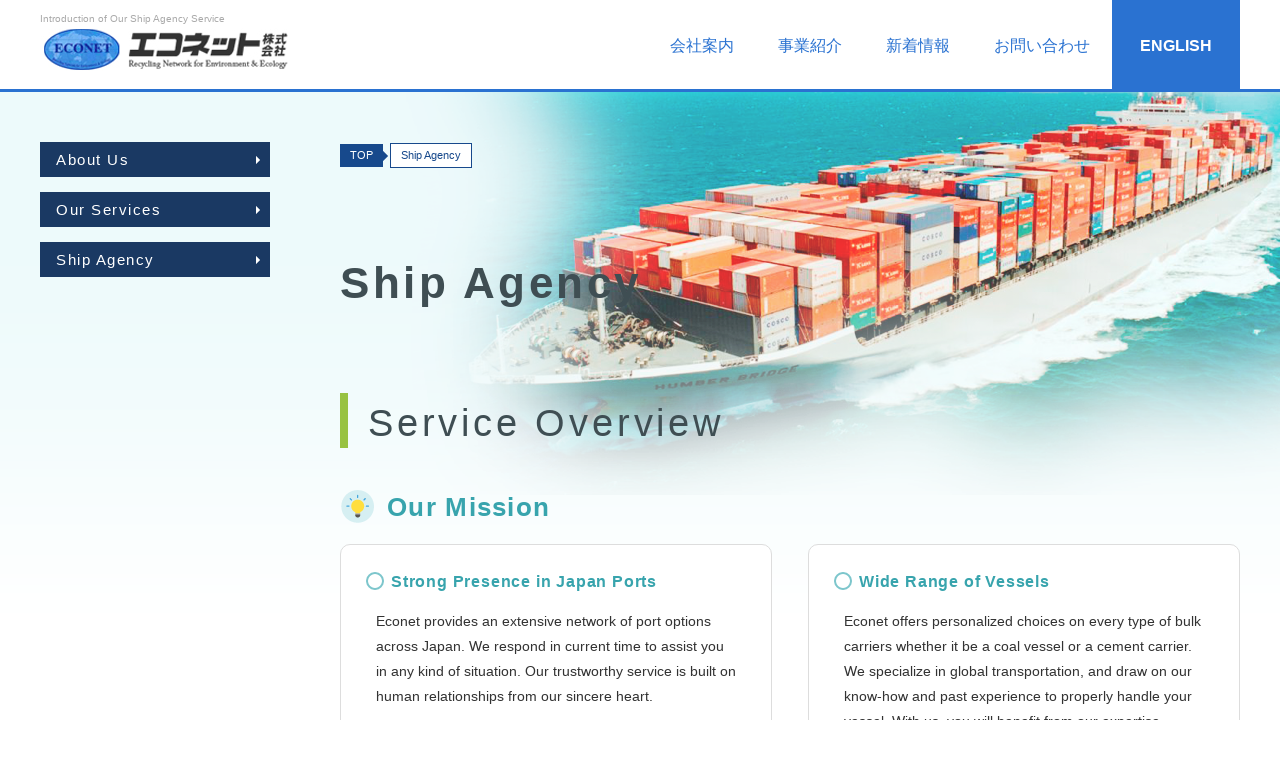

--- FILE ---
content_type: text/html
request_url: https://econet.ne.jp/en/ship-agency/
body_size: 4956
content:
<!doctype html>
<html lang="ja"><!-- InstanceBegin template="/Templates/tmp-main.dwt" codeOutsideHTMLIsLocked="false" -->

<head>

  <meta charset="utf-8">
  <meta name="description" content="">
  <meta name="keywords" content="エコネット,エコネット株式会社,大阪,防錆潤滑剤,防錆潤滑油,防錆潤滑剤,Fluid Film,Fluid Film,循環資源,代替資源,ECONET">
  <meta name="format-detection" content="telephone=no">
  <link rel="canonical" href="https://www.econet.ne.jp/en/ship-agency/">
  <link rel="icon" href="../../favicon.ico">
  <!-- InstanceBeginEditable name="head_css" -->
  <link href="../../lightbox2/css/lightbox.css" rel="stylesheet" type="text/css">
  <!-- InstanceEndEditable -->
  <link href="../../CSS/reset.css" rel="stylesheet" type="text/css">
  <link href="../../CSS/base.css" rel="stylesheet" type="text/css">
  <link href="../../CSS/common.css" rel="stylesheet" type="text/css">
  <link href="../../CSS/common_sp.css" rel="stylesheet" type="text/css">
  <link href="../../CSS/page.css" rel="stylesheet" type="text/css">
  <link href="../../CSS/page_sp.css" rel="stylesheet" type="text/css">
  <link href="../../CSS/meanmenu.css" rel="stylesheet" type="text/css">
  <link rel="stylesheet" href="../../CSS/page_sp_nzw.css">
  <link rel="stylesheet" href="../../CSS/page_nzw.css">


  <title>SHIP AGENCY | エコネット株式会社｜防錆潤滑剤(Fluid Film)の輸入・販売、循環資源・代替資源の供給</title>



  <script src="https://ajax.googleapis.com/ajax/libs/jquery/1.11.1/jquery.min.js"></script>
  <script src="../../JS/viewport.js"></script>
  <script src="../../JS/meanmenu.js"></script>
  <script>
    jQuery(document).ready(function () {
      jQuery('#gNavi_sp').meanmenu();
    });
  </script>
  <!-- InstanceBeginEditable name="head_script" -->
  <!-- InstanceEndEditable -->
  <!-- The below script Makes IE understand the new html5 tags are there and applies our CSS to it -->
  <!--[if lt IE 9]>
<script src="https://html5shiv.googlecode.com/svn/trunk/html5.js"></script>
<script src="https://css3-mediaqueries-js.googlecode.com/svn/trunk/css3-mediaqueries.js"></script>
<![endif]-->
  <!-- InstanceParam name="title" type="text" value="" -->
  <!-- InstanceParam name="title2" type="text" value="SHIP AGENCY" -->
  <!-- InstanceParam name="bodyName" type="text" value="ship-agency_en" -->
  <!-- InstanceParam name="bodyName2" type="text" value="" -->
  <!-- InstanceParam name="keywords" type="text" value="" -->
  <!-- InstanceParam name="description" type="text" value="" -->
  <!-- InstanceParam name="canonical" type="URL" value="https://www.econet.ne.jp/en/ship-agency/" -->
</head>

<body id="ship-agency_en" class="under">
  <div id="wrapper">
    <!-- =============================== HEADER =============================== -->
    <header id="header">
      <div id="hdr_inner" class="cf">
        <div id="hdr_logo">
          <h1><!-- InstanceBeginEditable name="h1" -->Introduction of Our Ship Agency
            Service<!-- InstanceEndEditable --></h1>
          <a href="../../" id="hd_logo"><img src="../../Image/common/hdr_logo.jpg" alt="エコネット株式会社" class="over" /></a>
        </div>
        <nav id="gNavi">
          <ul class="cf menu">
            <li class="nav_down"><a href="../../company/">会社案内</a>
              <ul class="child">
                <li><a href="../../company/info/" id="gnav_01">会社紹介</a></li>
                <li><a href="../../company/idea/" id="gnav_02">経営理念</a></li>
                <li><a href="../../company/summary/" id="gnav_03">会社概要</a></li>
                <li><a href="../../company/access/" id="gnav_04">アクセス</a></li>
              </ul>
            </li>
            <li class="nav_down"><a href="../../business/">事業紹介</a>
              <ul class="child">
                <li><a href="../../business/resource/" id="gnav_05">循環資源</a></li>
                <li><a href="../../business/environment/" id="gnav_06">環境エネルギー</a></li>
                <li><a href="../../business/fluidfilm/" id="gnav_07">Fluid Film</a></li>
                <li><a href="../../business/ship-agency/" id="gnav_08">船舶代理店</a></li>
              </ul>
            </li>
            <li class="nav_nodown"><a href="../../news/" id="gnav_09">新着情報</a></li>
            <li class="nav_nodown"><a href="../../contact/" id="gnav_10">お問い合わせ</a></li>
            <li class="en nav_down"><a href="#">ENGLISH</a>
              <ul class="child">
                <li><a href="../company/" id="gnav_11">About Us</a></li>
                <li><a href="../business/" id="gnav_12">Our Services</a></li>
                <li><a href="../ship-agency/" id="gnav_13">Ship Agency</a></li>
              </ul>
            </li>
          </ul>
        </nav>
        <nav id="gNavi_sp">
          <ul class="cf menu">
            <li class="nav_down"><a href="../../company/">会社案内</a>
              <ul class="child">
                <li><a href="../../company/info/" id="gnav_01_sp">会社紹介</a></li>
                <li><a href="../../company/idea/" id="gnav_02_sp">経営理念</a></li>
                <li><a href="../../company/summary/" id="gnav_03_sp">会社概要</a></li>
                <li><a href="../../company/access/" id="gnav_04_sp">アクセス</a></li>
              </ul>
            </li>
            <li class="nav_down"><a href="../../business/">事業紹介</a>
              <ul class="child">
                <li><a href="../../business/resource/" id="gnav_05_sp">循環資源</a>
                  <ul class="g_child">
                    <li><a href="../../business/resource/ash/">石炭灰</a></li>
                    <li><a href="../../business/resource/mortar/">モルタルセメント</a></li>
                    <li><a href="../../business/resource/limecake/">ライムケーキ</a></li>
                    <li><a href="../../business/resource/gypsum/">石膏</a></li>
                    <li><a href="../../business/resource/dolomite/">ドロマイト</a></li>
                    <li><a href="../../business/resource/ship/">海上運搬事業</a></li>
                    <li><a href="../../business/resource/slag/">スラグ</a></li>
                    <li><a href="../../business/resource/fertil/">肥料</a></li>
                  </ul>
                </li>
                <li><a href="../../business/environment/" id="gnav_06_sp">環境エネルギー</a>
                  <ul class="g_child">
                    <li><a href="../../business/environment/revival/">再生燃料</a></li>
                    <li><a href="../../business/environment/machinery/">機械設備</a></li>
                    <li><a href="../../business/environment/other/">その他</a></li>
                  </ul>
                </li>
                <li><a href="../../business/fluidfilm/" id="gnav_07_sp">Fluid Film</a>
                  <ul class="g_child">
                    <li><a href="../../business/fluidfilm/product/">商品種類</a></li>
                    <li><a href="../../business/fluidfilm/spec/">アイテム選定</a></li>
                    <li><a href="../../business/fluidfilm/case/">用途例</a></li>
                    <li><a href="../../business/fluidfilm/faq/">Q &amp; A</a></li>
                    <li><a href="../../business/fluidfilm/usa/">米国ユーザー</a></li>
                    <li><a href="../../business/fluidfilm/etc/">他取扱い商品</a></li>
                  </ul>
                </li>
                <li><a href="../../business/ship-agency/" id="gnav_08_sp">船舶代理店</a>
                  <ul class="g_child">
                    <li><a href="../../business/ship-agency/one-stop/">ワンストップサービス</a></li>
                    <li><a href="../../business/ship-agency/spare-parts/">予備部品輸送</a></li>
                  </ul>
                </li>
              </ul>
            </li>
            <li class="nav_nodown"><a href="../../news/" id="gnav_09_sp">新着情報</a></li>
            <li class="nav_nodown"><a href="../../contact/" id="gnav_10_sp">お問い合わせ</a></li>
            <li class="en nav_down"><a href="#">ENGLISH</a>
              <ul class="child">
                <li><a href="../company/" id="gnav_11_sp">About Us</a></li>
                <li><a href="../business/" id="gnav_12_sp">Our Services</a></li>
                <li><a href="../ship-agency/" id="gnav_13_sp">Ship Agency</a></li>
              </ul>
            </li>
          </ul>
        </nav>
      </div>
    </header>
    <!-- =============================== MAIN IMAGE =============================== -->
    <div id="mainimage">
      <!-- InstanceBeginEditable name="mainimage" -->
      <!-- InstanceEndEditable -->
    </div>
    <!-- =============================== WRAP =============================== -->
    <div id="contents" class="cf">
      <div id="cts_inner" class="center cf">
        <div id="main_cts" class="cf">

          <!-- InstanceBeginEditable name="Contents" -->
          <!-- ページシグネチャ　ここから -->
          <!-- =============================== breadcrumb =============================== -->
          <article id="company_under" class="cf">
            <div id="under_nav">
              <nav id="cts_nav">
                <ul>
                  <li><a href="../company/">About Us</a></li>
                  <li><a href="../business/">Our Services</a></li>
                  <li><a href="../ship-agency/">Ship Agency</a></li>
                </ul>
              </nav>
            </div>
            <div class="main_box">
              <div id="breadcrumb">
                <ul class="breadcrumb_list ov" itemscope itemtype="https://data-vocabulary.org/Breadcrumb">
                  <li><a href="../../">TOP</a></li>
                  <li itemprop="title">Ship Agency</li>
                </ul>
              </div>
              <h2 class="main_ttl ttl_en">Ship Agency</h2>
              <section id="sec_01" class="cf">
                <h3 class="ttl_01">Service Overview</h3>
                <section class="sec_01box01">
                  <h4 class="ttl_02">Our Mission</h4>
                  <ul class="cf">
                    <li>
                      <h5 class="cts_ttl">Strong Presence in Japan Ports</h5>
                      <p>Econet provides an extensive network of port options across Japan. We respond in current time
                        to assist you in any kind of situation. Our trustworthy service is built on human relationships
                        from our sincere heart. </p>
                    </li>
                    <li>
                      <h5 class="cts_ttl">Wide Range of Vessels</h5>
                      <p>Econet offers personalized choices on every type of bulk carriers whether it be a coal vessel
                        or a cement carrier. We specialize in global transportation, and draw on our know-how and past
                        experience to properly handle your vessel. With us, you will benefit from our expertise.</p>
                    </li>
                    <li>
                      <h5 class="cts_ttl">Comprehensive Customer Experiences</h5>
                      <p>Econet acts in the best interest of our customers. We handle your vessel with excellent care
                        and accommodate your crew members with hospitality. Your vessel will be safe with us from any
                        unwelcome event or weather.</p>
                    </li>
                    <li>
                      <h5 class="cts_ttl">Advanced Network of Local Agency</h5>
                      <p>Econet appoints experienced professionals to quickly handle any issue with local ports. Our
                        team’s in-depth knowledge presents effective solution to serve you deep satisfaction. </p>
                    </li>
                  </ul>
                </section>
                <section class="sec_01box02 cf">
                  <h4 class="ttl_02">Our Advantage</h4>
                  <img src="../../Image/en/ship-agency/img_01_en.png" alt="Our Advantage" />
                  <div class="strong_list">
                    <ul>
                      <li>Covering all Japan Ports</li>
                      <li>Handling a variety of vessels</li>
                      <li>Taking care of owners' matters</li>
                      <li>Wide knowledge of all aspects of agency work</li>
                      <li>Personalized services</li>
                      <li>Experienced staff</li>
                      <li>Accessible 24hours, 7days a week</li>
                    </ul>
                  </div>
                </section>
              </section>
              <section id="sec_02" class="cf">
                <h3 class="ttl_01">One-stop Service</h3>
                <section class="sec_02box01">
                  <h4 class="ttl_02">One-stop Service at Full Speed Ahead</h4>
                  <p>We are one-stop-service tailored only for you. We differentiate from other competitors through
                    detailed analysis and up-to-date paperwork. The one-stop-service, which monitors keen attention to
                    everything in arrival and departure at Japan ports, is no other. </p>
                </section>
                <section class="sec_02box02">
                  <h4 class="ttl_02">Service Map &amp; Flow</h4>
                  <ul class="cf">
                    <li><a href="../../Image/en/ship-agency/img01.jpg" data-lightbox="img"><img
                          src="../../Image/en/ship-agency/img01.jpg" alt="Service Map" /></a></li>
                    <li><a href="../../Image/en/ship-agency/img02.jpg" data-lightbox="img"><img
                          src="../../Image/en/ship-agency/img02.jpg" alt="Service Flow" /></a></li>
                  </ul>
                </section>
              </section>
              <section id="sec_03" class="cf">
                <h3 class="ttl_01">Spare Parts</h3>
                <p>We deliver spare parts at a competitive price and with least ecological footprint possible. Your
                  parts will be transported via air, land (truck), or sea while minimizing dues for custom clearance.
                  Only Econet knows the optimal way to deliver your goods.</p>
                <section class="sec_03box01">
                  <h4 class="ttl_02">Your Chief Engineers are important to us, and our company wishes to support them
                    with utmost care at an economic cost. </h4>
                  <ul>
                    <li>Collecting your Spare Parts/Charts/Publications</li>
                    <li>Customs formalities for transit to the port</li>
                    <li>Storage in bonded store</li>
                    <li>Customs Clearance</li>
                    <li>Land-Transportation</li>
                    <li>Loading by boat if necessary</li>
                    <li>Service Engineers</li>
                    <li>Service Technicians</li>
                  </ul>
                </section>
              </section>
            </div>
          </article>

          <!-- InstanceEndEditable -->
        </div><!-- =============================== main_cts end =============================== -->


      </div><!--　=============================== cts_inner end ===============================　-->
    </div><!--　=============================== contents end ===============================　-->

    <!-- =============================== FOOTER =============================== -->
    <footer id="footer">
      <div id="ftr_inner" class="cf">
        <div id="ftr_logo">
          <a href="../../" id="ft_logo"><img src="../../Image/common/ftr_logo.jpg" alt="エコネット株式会社" class="over" /></a>
          <address>
            〒542-0081<br class="pc_none">大阪府大阪市中央区南船場4-4-21 TODA BUILDING 心斎橋10F<br>
            Tel.06-6244-5158（代表）Fax.06-6244-5515
          </address>
        </div>
        <div id="totop" class="sp_none"><a href="#"><img src="../../Image/common/totop.png" alt="ページトップに戻る"
              class="over" /></a></div>
      </div>
      <div id="ftr_under">
        <div id="totop_sp" class="pc_none"><a href="#">PAGE TOP</a></div>
        <div class="under_inner cf">
          <nav id="ftr_nav">
            <ul class="cf">
              <li><a href="../../company/access/" id="ftr_nav01">アクセス</a></li>
              <li><a href="../../news/" id="ftr_nav03">新着情報</a></li>
              <li class="pc_none"><a href="../../contact/" id="ftr_nav04">お問い合わせ</a></li>
              <li><a href="../../sitemap/" id="ftr_nav02">サイトマップ</a></li>
            </ul>
          </nav>
          <small id="copyright">&copy; 2016 ECONET Co., Ltd. All RIghts Reserved.</small>
        </div>
      </div>
    </footer>
  </div><!--　=============================== wrapper end ===============================　-->
  <!-- JavaScript -->
  <script src="../../JS/rollover.js"></script>
  <script src="../../JS/tel.js"></script>
  <script src="../../JS/smoothscroll.js"></script>
  <script src="../../JS/ios.js"></script>
  <script src="../../JS/menu.js"></script>
  <script src="../../JS/imgChange.js"></script>
  <!-- InstanceBeginEditable name="foot_script" -->
  <script src="../../lightbox2/js/lightbox.js"></script>
  <!-- InstanceEndEditable -->
  <script src="../../JS/access.js"></script>
</body>
<!-- InstanceEnd -->

</html>

--- FILE ---
content_type: text/css
request_url: https://econet.ne.jp/CSS/base.css
body_size: 1833
content:
@charset "utf-8";

address {
	font-style:normal;
}
/* ---- FONT STYLE ---- */
.fontSS {
	font-size: 0.8em;
}
.fontS {
	font-size: 0.9em;
}
.fontH {
	font-size: 0.95em;
}
.fontHB {
	font-size: 1.05em;
}
.fontB {
	font-size: 1.1em;
}
.fontBB {
	font-size: 1.2em;
}
.font20 {
	font-size: 20px;
}
.bold {
	font-weight: bold;
}
.normal {
	font-weight: normal;
}
.uLine {
	text-decoration: underline;
}
.lineTh {
	text-decoration:line-through;
}
.white {
	color: #fff;
}
.blue {
	color:#3356b8;
}
.ultramarine {
	color:#3750b4;
}
.mossgreen {
	color:#2b711b;
}
.navy {
	color: #039;
}
.red {
	color: #c11;
}
.scarlet {
	color:#fe3a3b;
}
.pink {
	color:#f26;
}
.gray01 {
	color: #666;
}
.gray02 {
	color: #333;
}
.green {
	color: #1d7a10
}
.orange01 {
	color:#ff9600;
}
.orange02 {
	color:#ff7500;
}
.brown01 {
	color:#5e321b;
}
.serif {
	font-family: "ヒラギノ明朝 ProN W6", "HiraMinProN-W6", "HG明朝E", "ＭＳ Ｐ明朝",  "MS PMincho", "MS 明朝", serif;
}
/* ---- LINE HEIGHT ---- */
.line01 {
	line-height: 1.25;
}
.line02 {
	line-height: 1.5;
}
.line03 {
	line-height: 1.75;
}
.line04 {
	line-height: 2;
}
/* ---- DISPLAY ---- */
.block {
	display: block;
}
.inline {
	display: inline;
}
.inlineBlock {
	display:inline-block;
}
.none {
	display:none;
}
/* ---- TEXT INDENT ---- */
.txIndent {
	text-indent:-9999em;
}
/* ---- POSITION ---- */
.relative {
	position: relative;
}
/* ---- FLOAT ----*/
.fLeft {
	float: left;
}
.fRight {
	float: right;
}
.clear {
	clear: both;
}
.cf:after {
	content: "";
	clear: both;
	display: block;
	height: 0;
}
:root .cf::after { /* IE9 */
	content: ""\9;
	clear: both\9;
	display: block\9;
	height: 0\9;
}
.ov {
	overflow: hidden;
}
/* ---- ALIGN ---- */
.tCenter {
	text-align: center;
}
.tLeft {
	text-align: left;
}
.tRight {
	text-align: right;
}
.vcB {
	vertical-align: bottom;
}
.vcM {
	vertical-align: middle;
}
.vcT {
	vertical-align: top;
}
/* ---- BACK GROUND ---- */
.bgNone {
	background-image: none !important;
}
/* ---- MARGIN-BOTTOM ---- */
.mgb0 {
	margin-bottom: 0 !important;
}
.mgb5 {
	margin-bottom: 5px;
}
.mgb10 {
	margin-bottom: 10px;
}
.mgb15 {
	margin-bottom: 15px;
}
.mgb20 {
	margin-bottom: 20px;
}
.mgb25 {
	margin-bottom: 25px;
}
.mgb30 {
	margin-bottom: 30px;
}
.mgb35 {
	margin-bottom: 35px;
}
.mgb40 {
	margin-bottom: 40px;
}
.mgb45 {
	margin-bottom: 45px;
}
.mgb50 {
	margin-bottom: 50px;
}
.mgb55 {
	margin-bottom: 55px;
}
.mgb60 {
	margin-bottom: 60px;
}
/* ---- MARGIN-TOP ---- */
.mgt0 {
	margin-top: 0 !important;
}
.mgt5 {
	margin-top: 5px;
}
.mgt10 {
	margin-top: 10px;
}
.mgt15 {
	margin-top: 15px;
}
.mgt20 {
	margin-top: 20px;
}
.mgt30 {
	margin-top: 30px;
}

/* ---- MARGIN-RIGHT ---- */
.mgr0 {
	margin-right: 0 !important;
}
.mgr5 {
	margin-right: 5px;
}
.mgr10 {
	margin-right: 10px;
}
.mgr15 {
	margin-right: 15px;
}
.mgr20 {
	margin-right: 20px;
}
.mgr25 {
	margin-right: 25px;
}
.mgr30 {
	margin-right: 30px;
}
.mgr35 {
	margin-right: 35px;
}
.mgr40 {
	margin-right: 40px;
}
.mgr45 {
	margin-right: 45px;
}
.mgr50 {
	margin-right: 50px;
}
.mgr60 {
	margin-right: 60px;
}
.mgr70 {
	margin-right: 70px;
}
/* ---- MARGIN-LEFT ---- */
.mgl0 {
	margin-left: 0 !important;
}.mgl5 {
	margin-left: 5px;
}
.mgl10 {
	margin-left: 10px;
}
.mgl15 {
	margin-left: 15px;
}
.mgl20 {
	margin-left: 20px;
}
.mgl25 {
	margin-left: 25px;
}
.mgl30 {
	margin-left: 30px;
}
.mgl35 {
	margin-left: 35px;
}
.mgl40 {
	margin-left: 40px;
}
.mgl45 {
	margin-left: 45px;
}
.mgl50 {
	margin-left: 50px;
}
.mgl60 {
	margin-left: 60px;
}
.mgl70 {
	margin-left: 70px;
}

/* ---- PADDING ---- */
.pdg5 {
	padding:5px;
}
.pdg10 {
	padding:10px;
}
.pdg15 {
	padding:15px;
}
.pdg20 {
	padding:20px;
}
.pdg25 {
	padding:25px;
}
.pdg30 {
	padding:30px;
}
.pdg35 {
	padding:35px;
}
.pdg40 {
	padding:40px;
}
.pdg50 {
	padding:50px;
}
.pdg60 {
	padding:60px;
}
.pdg70 {
	padding:70px;
}
.pdg80 {
	padding:80px;
}
.pdg90 {
	padding:90px;
}

/* ---- PADDING BOTTOM ---- */
.pdb5 {
	padding-bottom: 5px;
}
.pdb10 {
	padding-bottom: 10px;
}
.pdb15 {
	padding-bottom: 15px;
}
.pdb20 {
	padding-bottom: 20px;
}
.pdb25 {
	padding-bottom: 25px;
}
.pdb30 {
	padding-bottom: 30px;
}
.pdb40 {
	padding-bottom: 40px;
}
.pdb50 {
	padding-bottom: 50px;
}
.pdb60 {
	padding-bottom: 60px;
}
/* ---- PADDING TOP ---- */
.pdt5 {
	padding-top: 5px;
}
.pdt10 {
	padding-top: 10px;
}
.pdt15 {
	padding-top: 15px;
}
.pdt20 {
	padding-top: 20px;
}
.pdt25 {
	padding-top: 25px;
}
.pdt30 {
	padding-top: 30px;
}
.pdt40 {
	padding-top: 40px;
}
.pdt45 {
	padding-top: 45px;
}
.pdt50 {
	padding-top: 50px;
}
.pdt55 {
	padding-top: 55px;
}
.pdt60 {
	padding-top: 60px;
}

/* ---- PADDING RIGHT ---- */
.pdr5 {
	padding-right: 5px;
}
.pdr10 {
	padding-right: 10px;
}
.pdr15 {
	padding-right: 15px;
}
.pdr20 {
	padding-right: 20px;
}
.pdr25 {
	padding-right: 25px;
}
.pdr30 {
	padding-right: 30px;
}
/* ---- PADDING LEFT ---- */
.pdl5 {
	padding-left: 5px;
}
.pdl10 {
	padding-left: 10px;
}
.pdl15 {
	padding-left: 15px;
}
.pdl20 {
	padding-left: 20px;
}
.pdl25 {
	padding-left: 25px;
}
.pdl30 {
	padding-left: 30px;
}

/* ---- WIDTH ---- */
.width01 {
	width: 100px;
}
.width02 {
	width: 200px;
}
.width03 {
	width: 300px;
}
.width04 {
	width: 400px;
}
.width100 {
	width:100%;
}
.center {
	margin-left: auto;
	margin-right: auto;
}
/* ---- MOUSE OVER STYLE ---- */
.over {
	transition: opacity .3s ease-out;
}
.over:hover {
	opacity:0.7;
}
.ios .over:hover {
	opacity:1;
}
.ios .over:active {
	opacity:1;
}
.ios .over:link {
	opacity:1;
}
.ios .over:visited {
	opacity:1;
}
.ios .over::focus {
	opacity:1;
}
.letter0{
	letter-spacing:0;
}
/*-WordPress投稿画面-*/

/*-画像位置-*/
img.alignright { display: block; margin: 0 0 0 auto; }/* 配置位置 右 */
img.alignleft { display: block; margin: 0 auto 0 0; }/* 配置位置 左 */
img.aligncenter { display: block; margin: 0 auto; }/* 配置位置 中央 */

--- FILE ---
content_type: text/css
request_url: https://econet.ne.jp/CSS/common.css
body_size: 1586
content:
@charset "utf-8";
@media print, screen and (min-width:751px){
/*--------------------------------------------
	 サイト基本設定　ここの設定はサイト依存
--------------------------------------------*/
body,html {
	font-family: "メイリオ", Meiryo, "ＭＳ Ｐゴシック", "MS PGothic","游ゴシック","YuGothic", "游ゴシック体","ヒラギノ角ゴ ProN W3","Hiragino Kaku Gothic ProN", sans-serif;
}
body {
	min-width:1000px;
	height:auto;
	background:#fff;
	color:#333;
	font-size: 14px;
	line-height:1.8;
}
a {
	text-decoration:none;
	color:#5f5f5f;
	display:block;
}
a:hover {
	color:#e76700;
}
table {
	width:100%;
}
.pc_none{
	display:none !important;
}
/*--------------------------------------------
	Header / ヘッダー
--------------------------------------------*/
#header {
	width:100%;
	border-bottom:solid 3px #2a72d1;
}
#hdr_inner {
	width:1200px;
	margin:0 auto;
}
#header #hdr_logo {
	float:left;
	margin-top:10px;
    width: 590px;
}
#header h1{
	font-size:10px;
	color:#aaa;
	font-weight:normal;
}
/*--------------------------------------------
	Global Navigation / グローバルナビ
--------------------------------------------*/
#gNavi {
	float:right;
}
#gNavi .menu li{
    position: relative;
    float: left;
}
#gNavi .menu li a{
    padding: 38px 22px 35px;
    font-size: 16px;
    color: #2a72d1;
    line-height: 1;
    cursor: pointer;
}
#gNavi li.en a{
	background:#2a72d1;
	font-family: "ヒラギノ角ゴ ProN W3","Hiragino Kaku Gothic ProN","メイリオ", Meiryo, "ＭＳ Ｐゴシック", "MS PGothic","游ゴシック","YuGothic", "游ゴシック体", sans-serif;
	padding:38px 25px 35px;
	color:#fff;
	border-right:solid 3px #2a72d1;
	border-left:solid 3px #2a72d1;
	font-weight:bold;
}
#gNavi ul{
    list-style-type: none;
    margin: 0;
    padding: 0;
    color: #fff;
}

#gNavi ul.child,
#gNavi li.en ul.child{
    display: none;
    position: absolute;
	z-index:10;
    padding: 0;
    top: 89px;
	left:0;
    background: rgba(56, 150, 226, 0.9);
	width:auto;
	border-top:solid 3px #2a72d1;
}
#gNavi ul.child li{
	float:none;
	display:block;
	position:relative;
}
#gNavi ul.child li a,
#gNavi li.en ul.child li a{
	font-size:14px !important;
    padding: 15px 20px;
	border:solid 1px #2a72d1;
	border-top:none;
	background:none;
    display: block;
    color: #fff;
	width:100px;
}
#gNavi ul.sub_child{
	display:none;
    position: absolute;
	z-index:10;
    padding: 0;
    top: 0;
	left:142px;
    background: rgba(56, 150, 226, 0.9);
	width:auto;
	border-top:solid 3px #2a72d1;
}
#gNavi li a:hover{
    background: #2a72d1;
	color:#fff !important;
}
#gNavi ul.child li a:hover{
	background:#fff !important;
    color: #2a72d1 !important;
}
#gNavi li.en ul.child li a{
	width:93px;
}
#gNavi_sp{
	display:none !important;
}
/*--------------------------------------------
	汎用スタイル　（画像ダウンロード防止用）
--------------------------------------------*/
.guard {
	display: block;
    width: 100%;
    height: 100%;
    background: url(../images/common/guard.png);
    z-index: 1000;
    position: absolute;
}
/*--------------------------------------------
	mainimge / メインイメージ
--------------------------------------------*/
/*--------------------------------------------
	Contents / コンテンツ大枠
--------------------------------------------*/
#cts_inner {
}
#main_cts {
}
/*--------------------------------------------
	Main_cts / メインコンテンツ
--------------------------------------------*/
/*--------------------------------------------
	Side_cts / サイドコンテンツ
--------------------------------------------*/
/*--------------------------------------------
	Footer / フッター
--------------------------------------------*/
#footer {
	width:100%;
}
#ftr_inner {
	width:1200px;
	margin:0 auto;
	padding:45px 0 ;
}
#ftr_inner #ftr_logo {
	float:left;
	width:750px;
}
#ftr_inner #ftr_logo #ft_logo {
	float:left;
	margin-right:25px;
}
#ftr_inner #ftr_logo address {
	line-height:1.5;
	
}
#ftr_inner #totop {
	float:right;
}
#footer #ftr_under{
	width:100%;
	background:#2a72d1;
}
#footer .under_inner{
	width:1200px;
	margin:0 auto;
	padding:5px 0;
}
#footer .under_inner #ftr_nav {
	float:left;
}
#footer .under_inner #ftr_nav li:first-child {
	margin-left:25px;
}
#footer .under_inner #ftr_nav li {
    display: inline-block;
    font-size: 12px;
    font-weight: bold;
    color: #fff;
    position: relative;
    margin-right: 30px;
    padding-right: 48px;
}
#footer .under_inner #ftr_nav li a{
	color:#fff;
}
#footer .under_inner #ftr_nav li a:hover{
	text-decoration:underline;
}
#footer .under_inner #ftr_nav li::before{
	position:absolute;
	content:"｜";
	top:0 ;
	right:0;
}
#footer #copyright {
	font-size:11px;
	line-height:25px;
	height:25px;
	color:#fff;
	float:right;
}
#footer #totop {
}
}

--- FILE ---
content_type: text/css
request_url: https://econet.ne.jp/CSS/common_sp.css
body_size: 1431
content:
@charset "utf-8";
@media screen and (max-width:750px){
/*--------------------------------------------
	 サイト基本設定　ここの設定はサイト依存
--------------------------------------------*/
body,html {
	font-family: "メイリオ", Meiryo, "ＭＳ Ｐゴシック", "MS PGothic","游ゴシック","YuGothic", "游ゴシック体","ヒラギノ角ゴ ProN W3","Hiragino Kaku Gothic ProN", sans-serif;
}
body {
	min-width:100%;
	height:auto;
	background:#fff;
	color:#333;
	font-size: 14px;
	line-height:1.8;
	-webkit-text-size-adjust: 100%;
}
a {
	text-decoration:none;
	color:#5f5f5f;
	display:block;
}
a:hover {
	color:#e76700;
}
table {
	width:100%;
}
img{
	width:100%;
	height:auto;
}
.sp_none{
	display:none !important;
}
/*--------------------------------------------
	Header / ヘッダー
--------------------------------------------*/
#header {
	width: 100%;
    border-bottom: solid 2px #2a72d1;
    height: 63px;
    position: fixed;
    z-index: 9999;
    top: 0;
    background: #fff;
}
#hdr_inner {
	padding:15px 2%;
}
#header #hdr_logo {
	float:left;
	width:55%;
	height:auto;
}
#header h1{
	display:none;
}
#gNavi{
	display:none !important;
}

/*--------------------------------------------
	Global Navigation / グローバルナビ
--------------------------------------------*/
.mean-container .mean-nav .child ul.g_child li a  {
    display: block;
    float: left;
    width: 80%;
    padding: 5px 10% 7px;
    margin: 0;
    text-align: left;
    color: #2a72d1;
    border-bottom: 1px solid rgb(218, 218, 206);
    text-decoration: none;
    text-transform: uppercase;
    height: 20px;
    background:#bdd7f9;
    position:relative;
}
.mean-container .mean-nav .child ul.g_child li a::before {
	position:absolute;
	content:"・";
	top: 14%;
	left: 15px;
}

/*--------------------------------------------
	汎用スタイル　（画像ダウンロード防止用）
--------------------------------------------*/
.guard {
	display: block;
    width: 100%;
    height: 100%;
    background: url(../images/common/guard.png);
    z-index: 1000;
    position: absolute;
}
/*--------------------------------------------
	mainimge / メインイメージ
--------------------------------------------*/
/*--------------------------------------------
	Contents / コンテンツ大枠
--------------------------------------------*/
#wrapper{
	margin-top:63px;
}
#cts_inner {
}
#main_cts {
}
/*--------------------------------------------
	Main_cts / メインコンテンツ
--------------------------------------------*/
/*--------------------------------------------
	Side_cts / サイドコンテンツ
--------------------------------------------*/
/*--------------------------------------------
	Footer / フッター
--------------------------------------------*/
#footer {
	width:100%;
}
#ftr_inner {
	width:100%;
	margin:0 auto;
	padding:10% 0 ;
}
#ftr_inner #ftr_logo {
	text-align:center;
}
#ftr_inner #ftr_logo #ft_logo {
    width: 72%;
    margin: 0 auto 3%;
}
#ftr_inner #ftr_logo address {
	padding: 0 16%;
	text-align:left;
	
}
#ftr_inner #totop {
	float:right;
}
#footer #ftr_under{
	width:100%;
}
#footer .under_inner{
	width:100%;
	margin:0 auto;
	text-align:center;
}
#footer .under_inner #ftr_nav {
	border-top:solid 2px #2a72d1;
}
#footer .under_inner #ftr_nav li {
    font-size: 12px;
    font-weight: bold;
	width:49.83%;
	float:left;
	padding:3% 0;
	border-bottom:solid 1px #2a72d1;
}
#footer .under_inner #ftr_nav li:nth-child(n+3) {
	border-bottom:none;
}
#footer .under_inner #ftr_nav li:nth-child(2n) {
	float:right;
	border-left:solid 1px #2a72d1;
}
#footer .under_inner #ftr_nav li a{
	color:#2a72d1;
}
#footer .under_inner #ftr_nav li a:hover{
	text-decoration:underline;
}
#footer #copyright {
	font-size:11px;
	line-height:25px;
	height:25px;
	color:#fff;
	display:block;
	background:#2a72d1;
}
#footer #totop_sp {
	text-align:center;
	background: #cde3fe;
	border-top:solid 2px #2a72d1;
}
#footer #totop_sp a {
	padding:3% 0;
	color: #2a72d1;
	font-weight:bold;
}
}


--- FILE ---
content_type: text/css
request_url: https://econet.ne.jp/CSS/page.css
body_size: 15652
content:
@charset "utf-8";
@media print,
screen and (min-width:751px) {

	/*-------------------------------------
	下層共通
--------------------------------------*/
	.under #footer {
		border-top: solid 3px #2a72d1;
	}

	#business_under {
		width: 1200px;
		margin: 0 auto;
	}

	#under_nav {
		width: 230px !important;
		float: left;
	}

	#cts_nav ul {}

	#cts_nav ul li {
		margin-bottom: 15px;
	}

	#cts_nav ul li span {
		color: #fff;
		background: url(../Image/business/common/open.png) no-repeat 200px center #1a3963;
		border: solid 1px #1a3963;
		padding: 3px 15px;
		font-size: 15px;
		letter-spacing: 0.1em;
		display: block;
		cursor: pointer;
	}

	#cts_nav ul li.visit span {
		background: url(../Image/business/common/close.png) no-repeat 200px center #fff;
		color: #1a3963;
		border: solid 1px #1a3963;
		padding: 3px 15px;
	}

	#cts_nav ul li.visit span:hover {
		background: url(../Image/business/common/close.png) no-repeat 200px center #fff;
	}

	#cts_nav ul li span.open {
		background: url(../Image/business/common/close.png) no-repeat 200px center #1a3963;
	}

	#cts_nav ul li span.open:hover {
		background: url(../Image/business/common/close.png) no-repeat 200px center #fff;
	}

	#cts_nav ul li span:hover {
		background: url(../Image/business/common/open.png) no-repeat 200px center #fff;
		color: #1a3963;
	}

	#cts_nav ul li span:hover::before {
		border-left: 4px solid #1a3963;
	}

	#cts_nav ul li .child_open {
		display: block !important;
	}

	#cts_nav ul li .sub_child {
		padding: 15px 0;
	}

	#cts_nav ul li .sub_child li {
		margin: 0;
	}

	#cts_nav ul li .sub_child li a {
		background: #fff;
		color: #1a3963;
		border: none;
		padding: 5px 10px 5px 20px;
		font-size: 13px;
		position: relative;
	}

	#cts_nav ul li .sub_child li a:hover {
		text-decoration: underline;
	}

	#cts_nav ul li .sub_child li a::before {
		position: absolute;
		content: "";
		top: 50%;
		right: 20px;
		border-left: 4px solid #fff;
		margin-top: -4px;
		box-sizing: border-box;
		width: 4px;
		height: 4px;
		border: 4px solid transparent;
	}

	#cts_nav ul li .sub_child li a:hover::before {
		border-left: 4px solid #1a3963;
	}

	.under .main_box {
		width: 900px;
		float: right;
	}

	#breadcrumb ul {
		padding: 0;
		margin-bottom: 80px;
	}

	#breadcrumb ul li {
		display: inline-block;
		font-size: 11px;
		background: #17498c;
		padding: 5px 10px;
		line-height: 1.2;
		margin-right: 3px;
		position: relative;
	}

	#breadcrumb ul li:last-child {
		background: #fff;
		border: solid 1px #17498c;
		color: #17498c;
	}

	#breadcrumb ul li::before {
		position: absolute;
		content: "";
		top: 7px;
		right: -10px;
		box-sizing: border-box;
		width: 5px;
		height: 5px;
		border: 5px solid transparent;
		border-left: 5px solid #17498c;
	}

	#breadcrumb ul li:last-child::before {
		content: none;
	}

	#breadcrumb ul li a {
		color: #fff;
	}

	.under .main_ttl {
		width: 900px;
		margin: 0 auto 75px;
		font-family: "游ゴシック", "YuGothic", "游ゴシック体", "ヒラギノ角ゴ ProN W3", "Hiragino Kaku Gothic ProN", "メイリオ", Meiryo, "ＭＳ Ｐゴシック", "MS PGothic", sans-serif;
		font-size: 44px;
		letter-spacing: 0.08em;
		line-height: 1.6;
		color: #3f4e53;
	}

	.under .main_ttl span {
		font-size: 16px;
		font-weight: normal;
		display: block;
		letter-spacing: 0;
		color: #aaa;
	}

	.under article {
		padding: 50px 0 70px;
	}

	.nav_ttl {
		font-size: 19px;
		margin-bottom: 13px;
		position: relative;
		padding-left: 18px;
		letter-spacing: 0.1em;
	}

	.nav_ttl::before {
		position: absolute;
		content: "";
		width: 7px;
		height: 16px;
		background: #17498c;
		margin-top: -8px;
		top: 50%;
		left: 0;
	}

	/*.ttl_01{
    font-size: 30px;
    letter-spacing: 0.1em;
    line-height: 1.35;
    margin-bottom: 15px;
    padding: 0;
	}*/
	.ttl_01 {
		font-size: 38px;
		color: #3f4e53;
		letter-spacing: 0.1em;
		margin-bottom: 35px;
		position: relative;
		border-left: solid 8px #98c241;
		padding: 6px 0 0 20px;
		line-height: 1.3;
		font-weight: normal;
	}

	.ttl_02 {
		font-size: 26px;
		letter-spacing: 0.05em;
		color: #38a4ad;
		position: relative;
		padding: 5px 0 2px 47px;
		margin-bottom: 15px;
		line-height: 1.5;
		background: url(../Image/common/icon01.png) no-repeat left center;
	}

	.ttl_03 {
		font-size: 15px;
		margin-bottom: 15px;
		letter-spacing: 0.05em;
		color: #17498c;
		background: #d6e6fb;
		padding: 5px 15px 3px;
	}

	.cts_ttl {
		font-weight: bold;
		font-size: 16px;
		position: relative;
		padding-left: 25px;
		line-height: 2.3;
		margin-bottom: 5px;
		letter-spacing: 0.05em;
		color: #38a4ad;
	}

	.cts_ttl:before {
		position: absolute;
		content: "";
		width: 14px;
		top: 50%;
		margin-top: -10px;
		left: 0;
		height: 14px;
		background: #fff;
		border: solid 2px #7dc6cc;
		border-radius: 50%;
	}

	.cts_ttl2 {
		font-weight: bold;
		font-size: 14px;
		position: relative;
		padding-left: 24px;
		line-height: 2.3;
		margin-bottom: 5px;
		letter-spacing: 0.05em;
		color: #38a4ad;
	}

	.cts_ttl2::before {
		position: absolute;
		content: "";
		box-sizing: border-box;
		width: 12px;
		height: 12px;
		border: 7px solid transparent;
		border-top: 12px solid #38a4ad;
		top: 26%;
		left: 3px;
	}

	/*-------------------------------------
	トップページ
--------------------------------------*/
	#top #header {
		border-bottom: solid 3px #2a72d1;
	}

	#top #mainimage {
		background: url(../Image/top/main_bg.png) no-repeat center top;
		height: 562px;
	}

	#top #mainimage .img_txt {
		padding-top: 156px;
		width: 1200px;
		margin: 0 auto;
	}

	#top h2 {
		font-size: 28px;
		color: #2a72d1;
		font-weight: bold;
		font-family: "游ゴシック", "YuGothic", "游ゴシック体", "ヒラギノ角ゴ ProN W3", "Hiragino Kaku Gothic ProN", "メイリオ", Meiryo, "ＭＳ Ｐゴシック", "MS PGothic", sans-serif;
		text-align: center;
		line-height: 1.5;
	}

	#top h2 span {
		font-size: 18px;
		color: #aaa;
		font-weight: normal;
		display: block;
		line-height: 1.2;
	}

	#top #sec_01 {
		position: relative;
		padding-top: 150px;
	}

	#top #sec_01 h2 {
		position: absolute;
		top: -10px;
		left: 50%;
		margin-left: -58px;
	}

	#top #sec_01 .sec_01box {
		background: #cde3fe;
		position: relative;
	}

	#top #sec_01 .sec_01box::before {
		position: absolute;
		content: "";
		height: 100%;
		width: 50%;
		top: 0;
		right: 0;
		background: #eef5fe;
	}

	#top #sec_01 ul {
		width: 1200px;
		margin: 0 auto;
	}

	#top #sec_01 ul li {
		position: relative;
		float: left;
		width: 230px;
		height: 250px;
		padding: 90px 35px 0;
	}

	#top #sec_01 ul li:nth-child(2) {
		background: #eef5fe;
	}

	#top #sec_01 ul li:nth-child(3) {
		background: #cde3fe;
	}

	#top #sec_01 ul li h3 {
		text-align: center;
		font-size: 20px;
		letter-spacing: 0.1em;
		margin-bottom: 10px;
	}

	#top #sec_01 ul li p {
		margin-bottom: 20px;
		height: 100px;
	}

	.more_btn {
		text-align: center;
	}

	.more_btn a {
		font-weight: bold;
		color: #2a72d1;
		display: inline-block;
		border: solid 2px #2a72d1;
		border-radius: 25px;
		padding: 3px 23px 1px;
		font-size: 16px;
		transition: .3s;
	}

	.more_btn a:hover {
		color: #fff;
		background: #2a72d1;
	}

	#top #sec_01 ul li img {
		position: absolute;
		top: -77px;
		left: 50%;
		margin-left: -73px;
	}

	#top #sec_02 {
		width: 800px;
		margin: 0 auto;
		padding: 100px 0;
	}

	#top #sec_02 li {
		padding: 20px 40px;
		color: #aaa;
	}

	#top #sec_02 .post_box a {
		display: inline-block;
		color: #333;
	}

	#top #sec_02 .post_box a:hover {
		text-decoration: underline;
	}

	#top #sec_02 img {
		margin-right: 25px;
	}

	#top #sec_02 hr {
		border-top: dashed 1px #ddd;
		margin: 25px 0;
	}

	#top #sec_02 .more_btn a {
		font-weight: normal;
		position: relative;
		padding: 3px 42px 1px 23px;
	}

	#top #sec_02 .more_btn a::before,
	#top #sec_02 .more_btn a::after {
		position: absolute;
		top: 0;
		bottom: 0;
		right: 0;
		margin: auto;
		content: "";
		transition: .3s;
		vertical-align: middle;
	}

	#top #sec_02 .more_btn a::before {
		width: 15px;
		right: 15px;
		height: 15px;
		-webkit-border-radius: 50%;
		border-radius: 50%;
		background: #2a72d1;
	}

	#top #sec_02 .more_btn a::after {
		right: 16px;
		box-sizing: border-box;
		width: 4px;
		height: 4px;
		border: 4px solid transparent;
		border-left: 4px solid #fff;
	}

	#top #sec_02 .more_btn a:hover::before {
		background: #fff;
	}

	#top #sec_02 .more_btn a:hover::after {
		border-left: 4px solid #2a72d1;
	}

	#top #under_cts {
		background: url(../Image/top/under_bg.jpg) center top;
		height: 444px;
	}

	#top #under_cts ul {
		width: 990px;
		margin: 0 auto;
		padding: 121px 0 113px;
	}

	#top #under_cts ul li {
		float: left;
		text-align: center;
		font-weight: bold;
		margin-right: 50px;
	}

	#top #under_cts ul li a {
		width: 210px;
		height: 55px;
		background: #fff;
		border-radius: 30px;
		padding-top: 155px;
		font-size: 19px;
		transition: .3s;
	}

	#top #under_cts ul li a:hover {
		opacity: 0.7;
	}

	#top #under_cts ul li:nth-child(1) a {
		background: url(../Image/top/under_cts01.png) no-repeat center 30px #fff;
		color: #c3d736;
	}

	#top #under_cts ul li:nth-child(2) a {
		background: url(../Image/top/under_cts02.png) no-repeat center 30px #fff;
		color: #f09b0a;
	}

	#top #under_cts ul li:nth-child(3) a {
		background: url(../Image/top/under_cts03.png) no-repeat center 30px #fff;
		color: #97d4d9;
	}

	#top #under_cts ul li:nth-child(4) a {
		background: url(../Image/top/under_cts04.png) no-repeat center 30px #fff;
		color: #2a72d1;
	}

	#top #under_cts ul li:last-child {
		margin-right: 0;
	}

	/*-------------------------------------
	会社紹介
--------------------------------------*/
	#company_under {
		width: 1200px;
		margin: 0 auto;
	}

	#company_under #cts_nav ul li a {
		color: #fff;
		background: #1a3963;
		border: solid 1px #1a3963;
		padding: 3px 15px;
		font-size: 15px;
		letter-spacing: 0.1em;
		position: relative;
	}

	#company_under #cts_nav ul li.visit a {
		background: #fff;
		color: #1a3963;
	}

	#company_under #cts_nav ul li a::before {
		position: absolute;
		content: "";
		top: 50%;
		right: 5px;
		margin-top: -4px;
		box-sizing: border-box;
		width: 4px;
		height: 4px;
		border: 4px solid transparent;
		border-left: 4px solid #fff;
	}

	#company_under #cts_nav ul li.visit a::before {
		border-left: 4px solid #1a3963;
	}

	#company_under #cts_nav ul li a:hover {
		background: #fff;
		color: #1a3963;
	}

	#company_under #cts_nav ul li a:hover::before {
		border-left: 4px solid #1a3963;
	}

	#company article {
		padding: 0;
	}

	#company .ttl_area {
		background: url(../Image/company/bg_img.jpg) no-repeat;
		padding: 130px 0 140px;
		text-align: center;
	}

	#company h2 {
		text-align: center;
		font-family: "游ゴシック", "YuGothic", "游ゴシック体", "ヒラギノ角ゴ ProN W3", "Hiragino Kaku Gothic ProN", "メイリオ", Meiryo, "ＭＳ Ｐゴシック", "MS PGothic", sans-serif;
		font-size: 40px;
		letter-spacing: 0.1em;
		color: #17498c;
		margin-bottom: 15px;
		position: relative;
		line-height: 1.5;
		text-shadow: 0 0 10px #fff;
	}

	#company h2::before {
		position: absolute;
		content: "";
		background: #fff;
		height: 1px;
		width: 228px;
		top: 55px;
		left: 50%;
		margin-left: -114px;
	}

	#company h2 span {
		font-size: 18px;
		font-weight: normal;
		color: #17498c;
		letter-spacing: 0;
		display: block;
	}

	#company .ttl_area p {
		font-family: "游ゴシック", "YuGothic", "游ゴシック体", "ヒラギノ角ゴ ProN W3", "Hiragino Kaku Gothic ProN", "メイリオ", Meiryo, "ＭＳ Ｐゴシック", "MS PGothic", sans-serif;
		font-size: 16px;
		font-weight: bold;
		color: #333;
		text-shadow: 0 0 10px #fff;
	}

	#company #breadcrumb {
		padding: 15px;
		margin: 0;
	}

	#company #sec_01 ul {
		width: 1200px;
		margin: 0 auto;
		padding: 70px 0 100px;
	}

	#company #sec_01 ul li {
		float: left;
		text-align: center;
	}

	#company #sec_01 ul li a {
		width: 300px;
		position: relative;
	}

	#company #sec_01 ul li a::before {
		position: absolute;
		content: "";
		background: url(../Image/business/ber_img.png) no-repeat top left;
		width: 5px;
		height: 205px;
		top: 30px;
		left: 0;
	}

	#company #sec_01 ul li:last-child a::after {
		position: absolute;
		content: "";
		background: url(../Image/business/ber_img.png) no-repeat top left;
		width: 5px;
		height: 205px;
		top: 30px;
		right: 0;
	}

	#company #sec_01 ul li img {
		margin-bottom: 15px;
	}

	#company #sec_01 ul li h3 {
		font-size: 19px;
		letter-spacing: 0.1em;
		line-height: 1.7;
		color: #333;
		position: relative;
		margin-bottom: 5px;
	}

	#company #sec_01 ul li p {
		text-align: left;
		font-size: 12px;
		padding: 10px 45px;
		margin-bottom: 15px;
		color: #333;
		height: 42px;
	}

	#company #sec_01 ul li .more {
		border: solid 2px #2a72d1;
		border-radius: 18px;
		padding: 4px 22px 3px 15px;
		font-size: 13px;
		color: #2a72d1;
		position: relative;
	}

	#company #sec_01 ul li .more::before {
		position: absolute;
		content: "";
		right: 6px;
		top: 50%;
		margin-top: -4px;
		box-sizing: border-box;
		width: 4px;
		height: 4px;
		border: 4px solid transparent;
		border-left: 4px solid #2a72d1;
	}

	#company #sec_01 ul li a:hover .more {
		background: #2a72d1;
		color: #fff;
	}

	#company #sec_01 ul li a:hover .more::before {
		border-left: 4px solid #fff;
	}

	/*--  会社案内  --*/
	#info #main_cts {
		background: url(../Image/company/info/bg_img.png) no-repeat top right;
	}

	#info #sec_01 {
		font-size: 16px;
		padding-bottom: 100px;
	}

	#info #sec_01 img {
		float: right;
		margin-left: 35px;
		border-radius: 10px;
	}

	#info #sec_01 p {
		padding-top: 22px;
	}

	/*--  経営理念  --*/
	#idea #main_cts {
		background: url(../Image/company/idea/bg_img.png) no-repeat top right;
	}

	#idea #sec_01 {
		margin-bottom: 80px;
	}

	#idea #sec_01 p {
		font-size: 26px;
		line-height: 2.4;
		letter-spacing: 0.05em;
	}

	/*--  会社概要  --*/
	#summary #main_cts {
		background: url(../Image/company/summary/bg_img.png) no-repeat top right;
	}

	#summary #sec_01 table {
		width: 650px;
	}

	#summary #sec_01 table tr {
		border-top: solid 1px #cedcef;
		border-bottom: solid 1px #cedcef;
	}

	#summary #sec_01 table th,
	#summary #sec_01 table td {
		text-align: left;
		float: left;
	}

	#summary #sec_01 table th {
		width: 21%;
		padding: 30px 0 30px 3%;
	}

	#summary #sec_01 table td {

		width: 72%;
		border-left: dashed 1px #cedcef;
		margin: 15px 0;
		padding: 15px 0 15px 3%;
	}

	#summary #sec_01 table td li {
		list-style: disc inside;
	}

	#summary #sec_01 table td dt {
		float: left;
	}

	#summary #sec_01 table td dd {
		padding-left: 170px;
	}

	/*--  アクセス  --*/
	#access #main_cts {
		background: url(../Image/company/access/bg_img.png) no-repeat top right;
	}

	#access #sec_01 {
		margin-bottom: 70px;
	}

	#access .sec_01box {
		margin-bottom: 45px;
	}

	#access dt {
		font-size: 17px;
		font-weight: bold;
		padding-left: 28px;
		line-height: 1.5;
		float: left;
		margin-bottom: 0;
		padding-top: 2px;
	}

	#access dd {
		position: relative;
		font-size: 15px;
		padding-left: 165px;
	}

	#access .address_box dt {}

	#access .address_box dd {
		margin-bottom: 35px;
	}

	#access .access_box dt {
		float: left;
	}

	#access .access_box dd {
		margin-bottom: 10px;
	}

	/*-------------------------------------
	事業紹介
--------------------------------------*/
	#business_under section p {
		margin-bottom: 20px;
	}

	#business_under section {
		width: 900px;
		margin: 0 auto;
	}

	#business_under .items li {
		float: left;
		margin-right: 20px;
		margin-bottom: 20px;
	}

	#business_under .items li a {
		width: 220px;
		padding: 20px 32px;
		background: #fff;
		border: solid 1px #8fbaf3;
		border-radius: 10px;
	}

	#business_under .items li a:hover {
		background: #8fbaf3;
	}

	#business_under .items li:nth-child(3n) {
		margin-right: 0;
	}

	#business_under .items li h4 {
		border-bottom: dotted 1px #8fbaf3;
		margin-bottom: 7px;
		color: #2a72d1;
		padding-bottom: 2px;
		font-size: 16px;
	}

	#business_under .items li a:hover h4 {
		border-bottom: dotted 1px #fff;
	}

	#business_under .items li p {
		margin-bottom: 5px;
	}

	#business_under .items li span {
		background: #2a72d1;
		color: #fff;
		border-radius: 12px;
		padding: 1px 15px 0;
		font-size: 10px;
		float: right;
		border: solid 1px #2a72d1;
	}

	#business_under .items li a:hover h4,
	#business_under .items li a:hover p {
		color: #2a72d1;
	}

	#business_under .items li a:hover span {
		background: #fff;
		color: #2a72d1;
	}

	#business_under .main_box section {
		margin-bottom: 100px;
	}

	#business_under .main_box section section {
		margin-bottom: 50px;
		padding: 0 10px;
		width: auto;
	}

	#business article {
		padding: 0;
	}

	#business .ttl_area2 {
		background: url(../Image/business/bg_img.jpg) no-repeat;
		padding: 120px 0;
	}

	#business .ttl_area {
		background: url(../Image/business/bg_img2.jpg) no-repeat;
		padding: 120px 0;
	}

	#business h2 {
		text-align: center;
		font-family: "游ゴシック", "YuGothic", "游ゴシック体", "ヒラギノ角ゴ ProN W3", "Hiragino Kaku Gothic ProN", "メイリオ", Meiryo, "ＭＳ Ｐゴシック", "MS PGothic", sans-serif;
		font-size: 40px;
		letter-spacing: 0.1em;
		color: #2a72d1;
		margin-bottom: 35px;
		position: relative;
		line-height: 1.5;
	}

	#business .ttl_area h2 {
		color: #fff;
	}

	#business .ttl_area h2 span {
		color: #fff;
	}

	#business h2::before {
		position: absolute;
		content: "";
		background: #fff;
		height: 1px;
		width: 228px;
		top: 55px;
		left: 50%;
		margin-left: -114px;
	}

	#business h2 span {
		font-size: 18px;
		font-weight: normal;
		color: #2a72d1;
		letter-spacing: 0;
		display: block;
	}

	#business .ttl_area2 p {
		font-family: "游ゴシック", "YuGothic", "游ゴシック体", "ヒラギノ角ゴ ProN W3", "Hiragino Kaku Gothic ProN", "メイリオ", Meiryo, "ＭＳ Ｐゴシック", "MS PGothic", sans-serif;
		font-size: 16px;
		font-weight: bold;
	}

	#business .ttl_area p {
		font-family: "游ゴシック", "YuGothic", "游ゴシック体", "ヒラギノ角ゴ ProN W3", "Hiragino Kaku Gothic ProN", "メイリオ", Meiryo, "ＭＳ Ｐゴシック", "MS PGothic", sans-serif;
		font-size: 16px;
		font-weight: bold;
		color: #fff;
	}

	#business #breadcrumb {
		padding: 15px;
		margin: 0;
	}

	#business #sec_01 ul {
		width: 1200px;
		margin: 0 auto;
		padding: 70px 0 100px;
	}

	#business #sec_01 ul li {
		float: left;
		text-align: center;
	}

	#business #sec_01 ul li a {
		width: 300px;
		position: relative;
	}

	#business #sec_01 ul li a::before {
		position: absolute;
		content: "";
		background: url(../Image/business/ber_img.png) no-repeat top left;
		width: 5px;
		height: 205px;
		top: 30px;
		left: 0;
	}

	#business #sec_01 ul li:last-child a::after {
		position: absolute;
		content: "";
		background: url(../Image/business/ber_img.png) no-repeat top left;
		width: 5px;
		height: 205px;
		top: 30px;
		right: 0;
	}

	#business #sec_01 ul li img {
		margin-bottom: 15px;
	}

	#business #sec_01 ul li h3 {
		font-size: 19px;
		letter-spacing: 0.1em;
		line-height: 1.7;
		color: #333;
		position: relative;
		margin-bottom: 5px;
	}

	/*#business #sec_01 ul li h3::before{
	position:absolute;
	content:"";
	height:1px;
	width:170px;
	background:#17498c;
	top:30px;
	left:50%;
	margin-left:-85px;
}*/
	#business #sec_01 ul li h3 span {
		font-size: 14px;
		letter-spacing: 0.05em;
		border: none;
		display: inline;
		color: #17498c;
		line-height: 1;
	}

	#business #sec_01 ul li p {
		text-align: left;
		font-size: 12px;
		padding: 10px 45px;
		margin-bottom: 15px;
		color: #333;
	}

	#business #sec_01 ul li .more {
		border: solid 2px #2a72d1;
		border-radius: 18px;
		padding: 4px 22px 3px 15px;
		font-size: 13px;
		color: #2a72d1;
		position: relative;
	}

	#business #sec_01 ul li .more::before {
		position: absolute;
		content: "";
		right: 6px;
		top: 50%;
		margin-top: -4px;
		box-sizing: border-box;
		width: 4px;
		height: 4px;
		border: 4px solid transparent;
		border-left: 4px solid #2a72d1;
	}

	#business #sec_01 ul li a:hover .more {
		background: #2a72d1;
		color: #fff;
	}

	#business #sec_01 ul li a:hover .more::before {
		border-left: 4px solid #fff;
	}

	/*--  循環資源  --*/
	#resource #main_cts {
		background: url(../Image/business/resource/bg_img.png) no-repeat top right;
	}

	#resource #sec_01 {
		margin-bottom: 70px;
	}

	#resource #sec_01 .sec_01box {
		background: url(../Image/business/resource/img_01.png) no-repeat right 50px;
	}

	#resource #sec_01 .sec_01box .sec_inner p {
		width: 570px;
	}

	#resource #sec_01 .sec_01box .sec_inner:nth-child(2) p {
		width: 629px;
		margin-bottom: 35px;
	}

	#resource .downroad_btn a {
		display: inline-block;
		padding: 8px 20px 6px 55px;
		background: url(../Image/business/resource/downroad.png) no-repeat 15px center #f09b0a;
		font-family: "游ゴシック", "YuGothic", "游ゴシック体", "ヒラギノ角ゴ ProN W3", "Hiragino Kaku Gothic ProN", "メイリオ", Meiryo, "ＭＳ Ｐゴシック", "MS PGothic", sans-serif;
		color: #fff;
		border-radius: 5px;
		font-weight: 600;
		font-size: 16px;
	}

	#resource .downroad_btn a:hover {
		background: url(../Image/business/resource/downroad.png) no-repeat 15px center #e8be76;
	}

	/*  石炭灰  */
	#ash #main_cts {
		background: url(../Image/business/resource/ash/bg_img.png) no-repeat top right;
	}

	#ash #sec_01 {
		margin-bottom: 50px;
	}

	#ash #sec_01 .sec_01box01 {
		margin-bottom: 35px;
		position: relative;
	}

	#ash #sec_01 .sec_01box01::before {
		position: absolute;
		content: "";
		width: 1px;
		height: 105px;
		top: 7px;
		left: 46.5%;
		background: #ddd;
	}

	#ash #sec_01 .sec_01box01 dl {
		margin-bottom: 15px;
	}

	#ash #sec_01 .sec_01box01 dt {
		font-weight: bold;
		font-size: 16px;
	}

	#ash #sec_01 .sec_01box01 .left_box {
		width: 400px;
		float: left;
	}

	#ash #sec_01 .sec_01box01 .right_box {
		width: 450px;
		float: right;
	}

	#ash #sec_01 .sec_01box02 img {
		float: left;
	}

	#ash #sec_01 .sec_01box02 .inner_box {
		float: right;
		width: 480px;
	}

	#ash #sec_01 .sec_01box02 .inner_box table {
		width: 100%;
		font-size: 12px;
		margin-bottom: 20px;
	}

	#ash #sec_01 .sec_01box02 .inner_box th,
	#ash #sec_01 .sec_01box02 .inner_box td {
		border: solid 1px #ddd;
		padding: 8px 5px;
		text-align: center;
	}

	#ash #sec_01 .sec_01box02 .inner_box th {
		background: #eee;
	}

	#ash #sec_02 li {
		width: 270px;
		float: left;
		padding: 15px 25px 15px 135px;
		margin-bottom: 25px;
		background: url(../Image/business/resource/ash/icon_01.png) no-repeat 20px center;
		border: solid 1px #ddd;
		border-radius: 10px;
		height: 100px;
	}

	#ash #sec_02 li:nth-child(2) {
		background: url(../Image/business/resource/ash/icon_02.png) no-repeat 20px center;
	}

	#ash #sec_02 li:nth-child(3) {
		background: url(../Image/business/resource/ash/icon_03.png) no-repeat 20px center;
	}

	#ash #sec_02 li:nth-child(4) {
		background: url(../Image/business/resource/ash/icon_04.png) no-repeat 20px center;
	}

	#ash #sec_02 li:nth-child(2n) {
		float: right;
	}

	#ash #sec_02 li h4 {
		margin-bottom: 0;
		font-weight: bold;
		font-size: 16px;
		position: relative;
		letter-spacing: 0.05em;
		color: #38a4ad;
	}

	#ash #sec_02 li p {
		margin-bottom: 0;
	}

	/*  石炭灰  */
	#gypsum #main_cts {
		background: url(../Image/business/resource/gypsum/bg_img.png) no-repeat top right;
	}

	#gypsum #sec_01 {
		margin-bottom: 50px;
	}

	#gypsum #sec_01 .img_box {
		position: relative;
		display: inline-block;
		margin-bottom: 35px;
		border: solid 5px #1a3963;
		-webkit-box-sizing: border-box;
		-moz-box-sizing: border-box;
		box-sizing: border-box;
	}

	#gypsum #sec_01 .img_box::before {
		position: absolute;
		content: "";
		top: -25px;
		right: -10px;
		left: 0;
		margin: 0 auto;
		box-sizing: border-box;
		width: 10px;
		height: 10px;
		border: 10px solid transparent;
		border-bottom: 10px solid #1a3963;
	}

	#gypsum #sec_01 .img_box img {
		width: 100%;
		height: auto;
	}

	#gypsum #sec_01 dl {
		margin-bottom: 15px;
	}

	#gypsum #sec_01 dt {
		font-weight: bold;
		font-size: 16px;
	}

	#gypsum #sec_01 dd {
		padding-left: 40px;
		margin-bottom: 15px;
	}

	/*-化学石膏の活用-*/
	#gypsum #sec_02 .ttl_01 {
		margin-bottom: 15px;
	}

	#gypsum #sec_02 .left_box {
		-webkit-box-sizing: border-box;
		-moz-box-sizing: border-box;
		box-sizing: border-box;
		height: 220px;
		padding-top: 20px;
		padding-right: 310px;
		background: url(../Image/business/resource/gypsum/img_01.png) no-repeat right 60px top;
		-webkit-background-size: contain;
		background-size: contain;
	}

	/*  スラグ  */
	#slag #main_cts {
		background: url(../Image/business/resource/slag/bg_img.png) no-repeat top right;
	}

	/*  モルタルセメント  */
	#mortar #main_cts {
		background: url(../Image/business/resource/mortar/bg_img.png) no-repeat top right;
	}

	#mortar #sec_01 .sec_01box01 .box_img {
		width: 600px;
	}

	#mortar #sec_01 .sec_01box01 .box_img img {
		width: 100%;
		height: auto;
	}

	#mortar #sec_01 .sec_01box01 {
		margin-bottom: 35px;
	}

	/*-韓国モルタルセメントの特徴-*/
	#mortar #sec_01 .sec_01box02 .inner_box table {
		width: 100%;
		font-size: 12px;
		margin-bottom: 20px;
	}

	#mortar #sec_01 .sec_01box02 th,
	#mortar #sec_01 .sec_01box02 td {
		border: solid 1px #ddd;
	}

	#mortar #sec_01 .sec_01box02 th {
		background: #eee;
		text-align: center;
		padding: 8px;
		width: 20%;
	}

	#mortar #sec_01 .sec_01box02 td {
		text-align: left;
		padding: 13px 20px;
	}

	#mortar #sec_01 .sec_01box02 td ul li {
		list-style-type: disc;
		list-style-position: inside;
		padding-left: 1.0em;
		text-indent: -1.0em;
	}

	/*  ドロマイト  */
	#dolomite #main_cts {
		background: url(../Image/business/resource/dolomite/bg_img.png) no-repeat top right;
	}

	#dolomite #sec_01 {
		margin-bottom: 50px;
	}

	#dolomite .img_list li {
		width: 150px;
		float: left;
		margin-right: 80px;
		position: relative;
	}

	#dolomite .img_list li::before {
		position: absolute;
		content: "";
		bottom: 0;
		right: -40px;
		width: 1px;
		height: 150px;
		background: #ddd;
	}

	#dolomite .img_list li:last-child::before {
		content: none;
	}

	#dolomite .img_list li img {
		border-radius: 10px;
	}

	#dolomite #sec_02 li h4 {
		margin-bottom: 0;
		font-weight: bold;
		font-size: 16px;
		position: relative;
		letter-spacing: 0.05em;
		color: #38a4ad;
	}

	#dolomite #sec_02 li p {
		margin-bottom: 0;
	}

	/*  モルタルセメント  */
	#fertil #main_cts {
		background: url(../Image/business/resource/fertil/bg_img.png) no-repeat top right;
	}

	#fertil #sec_01 .sec_01box01 .box_img {
		width: 600px;
	}

	#fertil #sec_01 .sec_01box01 .box_img img {
		width: 100%;
		height: auto;
	}

	#fertil #sec_01 .sec_01box01 {
		margin-bottom: 35px;
	}

	/*-韓国モルタルセメントの特徴-*/
	#fertil #sec_01 .sec_01box02 .inner_box {
		background: url(../Image/business/resource/fertil/img_01.png) no-repeat center center;
		-webkit-background-size: contain;
		background-size: contain;
	}

	#fertil #sec_01 .sec_01box02 .inner_box .box_left {
		width: 320px;
		float: left;
	}

	#fertil #sec_01 .sec_01box02 .inner_box .box_right {
		width: 320px;
		float: right;
	}

	#fertil #sec_01 .sec_01box02 .inner_box h5 {
		text-align: center;
		background: #eee;
		text-align: center;
		padding: 8px;
		border: solid 1px #ddd;
	}

	#fertil #sec_01 .sec_01box02 .inner_box ul {
		text-align: center;
		text-align: center;
		border: solid 1px #ddd;
		border-top: none;
	}

	#fertil #sec_01 .sec_01box02 .inner_box ul li {
		padding: 8px 13px;
	}

	#fertil #sec_01 .sec_01box02 .inner_box ul li:not(:last-child) {
		border-bottom: solid 1px #ddd;
	}

	/*  ライムケーキ  */
	#limecake #main_cts {
		background: url(../Image/business/resource/limecake/bg_img.png) no-repeat top right;
	}

	#limecake #sec_01 {
		margin-bottom: 50px;
	}

	#limecake #sec_01 .img_box {
		position: relative;
		display: inline-block;
		margin-bottom: 35px;
		border: solid 5px #1a3963;
		-webkit-box-sizing: border-box;
		-moz-box-sizing: border-box;
		box-sizing: border-box;

	}

	#limecake #sec_01 .img_box::before {
		position: absolute;
		content: "";
		top: -25px;
		right: -10px;
		left: 0;
		margin: 0 auto;
		box-sizing: border-box;
		width: 10px;
		height: 10px;
		border: 10px solid transparent;
		border-bottom: 10px solid #1a3963;
	}

	#limecake #sec_01 .img_box img {
		width: 100%;
		height: auto;
	}

	#limecake #sec_01 dl {
		margin-bottom: 15px;
	}

	#limecake #sec_01 dt {
		font-weight: bold;
		font-size: 16px;
	}

	#limecake #sec_01 dd {
		padding-left: 40px;
		margin-bottom: 15px;
	}

	/*  海上運搬事業  */
	#ship #main_cts {
		background: url(../Image/business/resource/ship/bg_img.png) no-repeat top right;
	}


	/*--  環境エネルギー  --*/
	/*-環境エネルギー-*/
	#environment #main_cts {}

	#environment #sec_01 ul {
		width: 1200px;
		margin: 0 auto;
		padding: 70px 0 100px;
	}

	#environment #sec_01 ul li {
		float: left;
		text-align: center;
	}

	#environment #sec_01 ul li a {
		width: 300px;
		position: relative;
	}

	#environment #sec_01 ul li a::before {
		position: absolute;
		content: "";
		background: url(../Image/business/ber_img.png) no-repeat top left;
		width: 5px;
		height: 205px;
		top: 30px;
		left: 0;
	}

	#environment #sec_01 ul li:last-child a::after {
		position: absolute;
		content: "";
		background: url(../Image/business/ber_img.png) no-repeat top left;
		width: 5px;
		height: 205px;
		top: 30px;
		right: 0;
	}

	#environment #sec_01 ul li img {
		margin-bottom: 15px;
	}

	#environment #sec_01 ul li h3 {
		font-size: 19px;
		letter-spacing: 0.1em;
		line-height: 1.7;
		color: #333;
		position: relative;
		margin-bottom: 5px;
	}

	#environment #sec_01 ul li p {
		text-align: left;
		font-size: 12px;
		padding: 10px 45px;
		margin-bottom: 15px;
		color: #333;
	}

	#environment #sec_01 ul li .more {
		border: solid 2px #2a72d1;
		border-radius: 18px;
		padding: 4px 22px 3px 15px;
		font-size: 13px;
		color: #2a72d1;
		position: relative;
	}

	#environment #sec_01 ul li .more::before {
		position: absolute;
		content: "";
		right: 6px;
		top: 50%;
		margin-top: -4px;
		box-sizing: border-box;
		width: 4px;
		height: 4px;
		border: 4px solid transparent;
		border-left: 4px solid #2a72d1;
	}

	#environment #sec_01 ul li a:hover .more {
		background: #2a72d1;
		color: #fff;
	}

	#environment #sec_01 ul li a:hover .more::before {
		border-left: 4px solid #fff;
	}

	/*　再生燃料　*/
	#revival #sec_01 .img_box {
		float: left;
		margin-right: 20px;
		width: 250px;
		height: auto;
		border: solid 3px #fff;
		box-shadow: 0 0 2px #999;
	}

	#revival #sec_01 .img_box img {
		width: 100%;
		height: auto;
	}

	#revival #sec_01 ul {
		width: 590px;
		float: right;
	}

	#revival #sec_01 li {
		border-bottom: dashed 1px #ddd;
		padding: 10px 0;
		list-style: inside decimal;
	}

	#revival #sec_01 li:first-child {
		padding-top: 0;
	}

	/*　機械設備　*/
	#machinery #main_cts {
		background: url(../Image/business/environment/tire-fracture/bg_img.png) no-repeat top right;
	}

	#machinery #sec_01 {
		margin-bottom: 70px;
	}

	#machinery .inner_box {
		width: 620px;
	}

	#machinery .spec_area {
		margin-bottom: 25px;
	}

	#machinery table {
		margin-bottom: 30px;
	}

	#machinery th,
	#machinery td {
		text-align: left;
		padding: 10px 15px;
		border: solid 1px #ddd;
	}

	#machinery th {
		background: #eee;
		width: 30%;
	}

	#machinery .img_area {
		margin-bottom: 30px;
	}

	#machinery .img_area li {
		float: left;
		margin-right: 4px;
		width: 308px;
	}

	#machinery .img_area li:nth-child(2n) {
		margin-right: 0;
	}

	#machinery .img_area li:nth-child(-n+2) {
		margin-bottom: 4px;
	}

	#machinery .img_area li img {
		width: 100%;
		height: auto;

	}

	#machinery #sec_01 {
		margin-bottom: 70px;
	}

	/*　その他　*/
	#other #main_cts {
		background: url(../Image/business/environment/urban-mine/bg_img.png) no-repeat top right;
	}

	#other #sec_01 .sec_01box01 {
		margin-bottom: 70px;
	}

	#other #sec_01 .sec_01box01 img {
		float: right;
		border: solid 1px #ddd;
		border-radius: 10px;
		margin-left: 20px;
	}

	#other .sec_01box02 {
		margin-bottom: 0 !important;
	}

	#other .sec_01box02 .urban_list {
		margin-bottom: 120px;
		position: relative;
	}

	#other .sec_01box02 .urban_list::before {
		position: absolute;
		content: "";
		bottom: -130px;
		margin-left: -50px;
		left: 50%;
		box-sizing: border-box;
		width: 100px;
		height: 30px;
		border: 50px solid transparent;
		border-top: 30px solid #ccc;
	}

	#other .sec_01box02 .urban_list li {
		float: left;
		width: 235px;
		padding: 20px;
		margin-right: 20px;
		text-align: center;
		font-size: 13px;
		border: solid 1px #ddd;
		border-radius: 10px;
	}

	#other .sec_01box02 .urban_list li img {
		margin-bottom: 15px;
	}

	#other .sec_01box02 .urban_list li dt {
		line-height: 1.7;
	}

	#other .sec_01box02 .urban_list li dd {
		text-align: left;
		height: 110px;
		line-height: 110px;
	}

	#other .sec_01box02 .urban_list li dd p {
		line-height: 1.7;
		vertical-align: middle;
		display: inline-block;
		margin-bottom: 0;
	}

	#other .sec_01box02 .urban_list li:nth-child(2) dd {
		text-align: center;
	}

	#other .sec_01box02 .urban_list li:last-child {
		margin-right: 0;
	}

	#other .sec_01box02 .inner_box {
		text-align: center;
		font-size: 18px;
		font-weight: bold;
		letter-spacing: 0.08em;
		background: #f9f9f9;
		padding: 25px 0 20px;
		border-radius: 15px;
		box-shadow: 0 3px 0 #e8e8e8;
	}

	#other .sec_01box02 .inner_box p {
		margin-bottom: 0;
		color: #bd0303;
	}

	#other #sec_02 h3 span {
		font-size: 20px;
		letter-spacing: 0.05em;
		margin-left: 15px;
		color: #aaa;
	}

	#other #sec_02 .img_box {
		float: left;
		width: 350px;
		height: auto;
		border: solid 3px #fff;
		box-shadow: 0 0 2px #999;
		margin-top: 40px;
	}

	#other #sec_02 .img_box img {
		width: 100%;
		height: auto;
	}

	#other #sec_02 ul {
		width: 500px;
		float: right;
	}

	#other #sec_02 li:first-child {
		padding-top: 0;
	}

	#other #sec_02 li {
		border-bottom: dashed 1px #ddd;
		padding: 10px 0;
		list-style: inside disc;
	}

	/*--  Fluid Film  --*/
	#fluidfilm #main_cts {
		background: url(../Image/business/fluidfilm/bg_img.png) no-repeat top right;
	}

	#fluidfilm .main_ttl {
		/*color: #ca1220;*/
		margin-bottom: 80px;
	}

	#fluidfilm .film_ttl {
		margin: 0 auto 10px;
	}

	#fluidfilm .sub_txt {
		margin-bottom: 80px;
		width: 600px;
	}

	#fluidfilm dl {
		padding: 0 10px;
	}

	#fluidfilm #sec_01 .sec_01box01 ul li {
		width: 206px;
		border-radius: 15px;
		float: left;
		margin-right: 35px;
		border: dashed 2px #ddd;
		padding: 20px 30px;
		height: 190px;
	}

	#fluidfilm #sec_01 .sec_01box01 ul li:first-child {
		background: url(../Image/business/fluidfilm/icon_01.png) no-repeat center 56px;
	}

	#fluidfilm #sec_01 .sec_01box01 ul li:nth-child(2) {
		background: url(../Image/business/fluidfilm/icon_02.png) no-repeat center 56px;
	}

	#fluidfilm #sec_01 .sec_01box01 ul li:last-child {
		margin-right: 0;
		background: url(../Image/business/fluidfilm/icon_03.png) no-repeat center 56px;
	}

	#fluidfilm #sec_01 .sec_01box01 ul li:nth-child(2) p,
	#fluidfilm #sec_01 .sec_01box01 ul li:last-child p {
		padding-top: 20px;
	}

	#fluidfilm #sec_01 .sec_01box01 ul li h5 {
		font-size: 16px;
		text-align: center;
		margin-bottom: 5px;
		letter-spacing: 0.1em;
		color: #3f4e53;
	}

	#fluidfilm #sec_02 .comparison_img {
		float: right;
		margin-left: 20px;
	}

	#fluidfilm .txt {
		margin-bottom: 15px;
	}

	#fluidfilm .main_box dl {
		background: #f9f9f9;
		padding: 25px 30px 30px;
		border-radius: 15px;
		box-shadow: 0 3px 0 #e8e8e8;
	}

	#fluidfilm .main_box dl dt {
		font-size: 16px;
		border-bottom: solid 1px #ddd;
		margin-bottom: 10px;
	}

	#fluidfilm .main_box dl dt:first-child {
		margin-top: 0;
	}

	#fluidfilm .main_box dl dd {
		padding: 0 10px;
	}

	#fluidfilm #sec_03 .inner_cts {
		background: #fff;
		margin-bottom: 20px;
		padding: 20px 35px;
		border-radius: 10px;
		border: dashed 2px #ddd;
	}

	#fluidfilm #sec_03 .experiment_img {
		float: right;
		margin-left: 20px;
	}

	#fluidfilm #sec_03 dd strong {
		font-size: 20px;
		color: #da0f0f;
		margin-bottom: 10px;
		display: block;
	}

	/*  アイテム選定  */
	#spec .selection_list {
		margin-bottom: 50px;
	}

	#spec .selection_list li {
		display: inline-block;
		margin-right: 25px;
	}

	#spec .selection_list li a {
		background: #e8fafb;
		border: solid 1px #a3e1e6;
		font-size: 16px;
		color: #2a72d1;
		padding: 4px 0 14px 0;
		width: 153px;
		font-weight: bold;
		text-align: center;
		letter-spacing: 0.05em;
		position: relative;
		border-radius: 8px;
	}

	#spec .selection_list li a::before {
		position: absolute;
		content: "";
		bottom: 0px;
		left: 50%;
		margin-left: -8px;
		box-sizing: border-box;
		width: 6px;
		height: 6px;
		border: 6px solid transparent;
		border-top: 6px solid #92b9ec;
	}

	#spec .selection_list li a:hover {
		background: #fff;
	}

	#spec .selection_list li a:hover::before {
		border-top: 6px solid #a3e1e6;
	}

	#spec.main_box section {
		margin-bottom: 70px;
	}

	#spec .main_box section:last-child {
		margin-bottom: 0;
	}

	#spec table {
		width: 100%;
	}

	#spec table th,
	#spec table td {
		border: solid 1px #7fb2f5;
		padding: 5px 10px;
		width: 11%;
		text-align: center;
	}

	#spec table th {
		background: #e8fafb;
		color: #1a3963;
	}

	#spec table .bg_color {
		background: #e6f7e1;
	}

	#spec #sec_02 .item_box {
		float: left;
		width: 400px;
		margin-bottom: 30px;
		background: #f9f9f9;
		padding: 25px 20px 30px;
		border-radius: 15px;
		box-shadow: 0 3px 0 #e8e8e8;
	}

	#spec #sec_02 .item_box:nth-child(n+5) {
		margin-bottom: 0;
	}

	#spec #sec_02 .ttl_area {
		margin-bottom: 20px;
		background: url(../Image/business/fluidfilm/spec/icon_01.png) no-repeat 5px center;
		padding-left: 70px;
		height: 144px;
		line-height: 144px;
		vertical-align: middle;
	}

	#spec #sec_02 .ttl_area h4 {
		position: relative;
		display: inline-block;
		width: 330px;
		padding: 0 15px;
		font-size: 15px;
		color: #da0f0f;
		line-height: 1.7;
		vertical-align: middle;
		padding: 10px 13px;
		border: 2px solid #da0f0f;
		background: #fff;
		-webkit-box-sizing: border-box;
		-moz-box-sizing: border-box;
		box-sizing: border-box;
		-webkit-border-radius: 10px;
		-moz-border-radius: 10px;
		border-radius: 10px;
	}

	#spec #sec_02 .ttl_area h4:before {
		position: absolute;
		left: -16px;
		top: 31%;
		content: '';
		display: block;
		width: 0;
		height: 0;
		border: 8px solid transparent;
		border-right: 8px solid #da0f0f;
		z-index: 100;
	}

	#spec #sec_02 .ttl_area h4 span {
		display: list-item;
		list-style-type: disc;
		list-style-position: outside;
		text-indent: 0;
		margin-left: 1em;
		line-height: 1.4;
	}

	#spec #sec_02 .ttl_area h4 span:not(:last-child) {
		margin-bottom: 5px;
	}

	#spec #sec_02 .item_box .inner_box {
		height: 435px;
	}

	#spec #sec_02 .item_box p {
		font-size: 12px;
		color: #e01e3b;
		margin-bottom: 0;
		padding: 0 5px;
	}

	#spec #sec_02 .item_box:nth-child(2n) {
		float: right;
	}

	#spec #sec_02 .item_box img {
		float: left;
		border-radius: 10px;
	}

	#spec #sec_02 .item_box .result_list {
		float: right;
		width: 195px;
		padding: 0;
		box-shadow: none;
		background: none;
	}

	#spec #sec_02 .item_box .merit_list {
		padding: 0;
		background: none;
		margin-top: 20px;
		box-shadow: none;
	}

	#spec #sec_02 .item_box .merit_list dd {
		position: relative;
		padding: 0 0 0 15px;
		margin-bottom: 10px;
		font-size: 13px;
	}

	#spec #sec_02 .item_box .merit_list dd:last-child {
		margin-bottom: 0;
	}

	#spec #sec_02 .item_box .merit_list dd::before {
		position: absolute;
		content: "・";
		top: 0;
		left: 0;
	}

	#spec #sec_03 table tr:first-child th {
		background: #2a72d1;
		color: #fff;
	}

	/*  Q&A  */
	#faq #faq_list {
		padding: 0;
		background: none;
		box-shadow: none;
	}

	#faq #faq_list dt {
		border: none;
		background: url(../Image/business/fluidfilm/faq/q_bar.png) no-repeat left bottom;
		padding: 0 0 13px 40px;
		cursor: pointer;
		margin-top: 20px;
		margin-bottom: 0;
		color: #333;
	}

	#faq #faq_list dt.open {
		margin-bottom: 5px;
	}

	#faq #faq_list dt:first-child {
		margin-top: 0;
	}

	#faq #faq_list dd {
		border: none;
		background: url(../Image/business/fluidfilm/faq/a_icon.png) no-repeat 10px center #f6f6f6;
		padding: 10px 15px 10px 42px;
	}

	#faq #faq_list dd ul {
		margin-top: 5px;
	}

	#faq #faq_list dd li {
		display: inline-block;
		margin-right: 15px;
		background: #fff;
	}

	#faq #faq_list dd li:last-child {
		margin-right: 0;
	}

	#faq #faq_list dd li img:hover {
		opacity: 0.5;
	}

	#faq #sec_01 {
		margin-bottom: 35px;
	}

	#faq #sec_02,
	#faq #sec_03 {
		width: 370px;
		border: solid 1px #ddd;
		padding: 20px 30px;
		background: #fcfcfc;
		margin-bottom: 0;
	}

	#faq #sec_02 p,
	#faq #sec_03 p {
		margin-bottom: 0;
	}

	#faq #sec_02 {
		float: left;
	}

	#faq #sec_03 {
		float: right;
	}

	/*  米国ユーザー  */
	#usa #user_list li {
		border-bottom: solid 1px #17498c;
		font-size: 13px;
		position: relative;
	}

	#usa #user_list li:after {
		content: "";
		clear: both;
		display: block;
		height: 0;
	}

	#usa #user_list li:before {
		width: 1px;
		height: 80px;
		background: #aaa;
		content: "";
		position: absolute;
		top: 50%;
		margin-top: -40px;
		left: 293px;
	}

	:root #usa #user_list li::after {
		/* IE9 */
		content: "" \9;
		clear: both\9;
		display: block\9;
		height: 0\9;
	}

	#usa #user_list li .ttl_area {
		line-height: 135px;
		height: 135px;
		width: 300px;
		float: left;
		margin-right: 17px;
	}

	#usa #user_list li h3 {
		font-size: 17px;
		line-height: 1.35;
		display: inline-block;
		vertical-align: middle;
		width: 100%;
		padding: 15px;
		letter-spacing: 0.05em;
		box-sizing: border-box;
	}

	#usa #user_list li.grainger h3 {
		background: url(../Image/business/fluidfilm/usa/grainger.png) no-repeat 170px center;
	}

	#usa #user_list li.caterpillar h3 {
		background: url(../Image/business/fluidfilm/usa/caterpillar.png) no-repeat 170px center;
	}

	#usa #user_list li.cnh h3 {
		background: url(../Image/business/fluidfilm/usa/cnh.png) no-repeat 180px center;
	}

	#usa #user_list li.soleil h3 {
		background: url(../Image/business/fluidfilm/usa/soleil.png) no-repeat 194px center;
	}

	#usa #user_list li.delta h3 {
		background: url(../Image/business/fluidfilm/usa/delta.png) no-repeat 175px center;
	}

	#usa #user_list li.usa_defense h3 {
		background: url(../Image/business/fluidfilm/usa/usa_defense.png) no-repeat 180px center;
	}

	#usa #user_list li.hypro h3 {
		background: url(../Image/business/fluidfilm/usa/hypro.png) no-repeat 190px center;
	}

	#usa #user_list li.deere h3 {
		background: url(../Image/business/fluidfilm/usa/deere.png) no-repeat 185px center;
	}

	#usa #user_list li.nasa h3 {
		background: url(../Image/business/fluidfilm/usa/nasa.png) no-repeat 195px center;
	}

	#usa #user_list li.rowan h3 {
		background: url(../Image/business/fluidfilm/usa/rowan.png) no-repeat 185px center;
	}

	#usa #user_list li.usa_united h3 {
		background: url(../Image/business/fluidfilm/usa/usa_united.png) no-repeat 185px center;
	}

	#usa #user_list li.washington h3 {
		background: url(../Image/business/fluidfilm/usa/washington.png) no-repeat 185px center;
	}

	#usa #user_list li h3 span {
		font-size: 11px;
		font-weight: normal;
		color: #aaa;
		line-height: 1.7;
		display: block;
	}

	#usa #user_list li p {
		margin-bottom: 0;
		padding: 30px 15px;
		background: #fff;
	}

	/*  他取扱い商品  */
	#etc #sec_01 {
		margin-bottom: 0;
	}

	#etc #sec_01 p {
		margin-bottom: 45px;
	}

	#etc #sec_01 section {
		margin-bottom: 70px;
	}

	#etc #sec_01 .sec_01box01 ul li {
		width: 200px;
		float: left;
		margin-right: 29px;
		border: dashed 2px #ddd;
		padding: 20px 35px;
		height: 110px;
		background-image: none !important;
	}

	#etc #sec_01 .sec_01box01 ul li:nth-child(2) p,
	#etc #sec_01 .sec_01box01 ul li:last-child p {
		padding-top: 0;
	}

	#etc #sec_01 .sec_01box01 ul li h5 {
		font-size: 16px;
		text-align: center;
		margin-bottom: 5px;
	}

	#etc #sec_01 .sec_01box02 li {
		width: 420px;
		margin-bottom: 45px;
		float: left;
	}

	#etc #sec_01 .sec_01box02 li:nth-child(2n) {
		float: right;
	}

	#etc #sec_01 .sec_01box02 li:nth-child(5) {
		margin-bottom: 0;
	}

	#etc #sec_01 .sec_01box02 li h5 {
		margin-bottom: 10px;
		font-size: 16px;
		margin-top: 3px;
		color: #50b3bb;
	}

	#etc #sec_01 .sec_01box02 li img {
		float: left;
		border-radius: 15px;
		margin-right: 15px;
	}

	#etc #sec_01 .sec_01box02 li p {
		font-size: 13px;
		height: 140px;
		margin-bottom: 0;
	}

	#etc #sec_01 .sec_01box03 {
		background: #f9f9f9;
		border-radius: 10px;
		margin-bottom: 0;
	}

	#etc #sec_01 .sec_01box03 .inner_box {
		padding: 25px;
	}

	#etc #sec_01 .sec_01box03 ol {
		margin-bottom: 15px;
		padding: 0 15px;
	}

	#etc #sec_01 .sec_01box03 li {
		display: inline-block;
		position: relative;
		margin-right: 96px;
	}

	#etc #sec_01 .sec_01box03 li:last-child {
		margin-right: 0;
	}

	#etc #sec_01 .sec_01box03 li::before {
		position: absolute;
		content: "";
		right: -73px;
		top: 50%;
		width: 17px;
		height: 17px;
		box-sizing: border-box;
		border: 17px solid transparent;
		border-left: 17px solid #ccc;
		margin-top: -17px;
	}

	#etc #sec_01 .sec_01box03 li:last-child::before {
		content: none;
	}

	#etc #sec_01 .sec_01box03 p {
		margin-bottom: 0;
		text-align: right;
		font-size: 11px;
	}


	/*  事例  */
	#case .case_list {
		margin-bottom: 50px;
	}

	#case .case_list li {
		display: inline-block;
		margin-right: 25px;
		margin-bottom: 15px;
	}

	#case .case_list li:nth-child(4n) {
		margin-right: 0;
	}

	#case .case_list li:nth-child(n+9) {
		margin-bottom: 0;
	}

	#case .case_list li a {
		background: #e8fafb;
		border: solid 1px #a3e1e6;
		font-weight: bold;
		color: #2a72d1;
		padding: 4px 0 14px 0;
		width: 200px;
		text-align: center;
		letter-spacing: 0.05em;
		position: relative;
		border-radius: 8px;
	}

	#case .case_list li a::before {
		position: absolute;
		content: "";
		bottom: 0px;
		left: 50%;
		margin-left: -8px;
		box-sizing: border-box;
		width: 6px;
		height: 6px;
		border: 6px solid transparent;
		border-top: 6px solid #92b9ec;
	}

	#case .case_list li a:hover {
		background: #fff;
	}

	#case .case_list li a:hover::before {
		border-top: 6px solid #a3e1e6;
	}

	#case .inner_box {
		margin-bottom: 15px !important;
	}

	#case .inner_box .case_img {
		float: left;
		border-radius: 15px;
	}

	#case .inner_box .use_box {
		width: 550px;
		float: right;
	}

	#case .sub_box li {
		width: 260px;
		float: left;
	}

	#case .sub_box li:nth-child(2) {
		float: right;
	}

	#case .sub_box dl {
		background: none;
		padding: 0;
		box-shadow: none;
	}

	#case .sub_box li:first-child dd {
		display: inline-block;
		vertical-align: top;
		text-align: center;
		line-height: 1.2;
	}

	#case .sub_box li:first-child dd span {
		font-weight: normal;
		font-size: 11px;
	}

	#case .sub_box li:first-child dd span.txt_area {
		display: block;
		width: 100px;
	}

	#case .sub_box .txt_01 {
		margin-top: 15px;
		font-size: 12px;
	}

	#case .sub_box li:first-child dd img {
		margin-bottom: 5px;
	}

	#case .sub_box li:nth-child(2) dd {
		font-size: 13px;
		position: relative;
		padding: 0 15px;
	}

	#case .sub_box li:nth-child(2) dd::before {
		position: absolute;
		content: "・";
		top: 0;
		left: 0;
	}

	#case .sub_box dl dt {
		font-size: 14px !important;
		border-bottom: none !important;
		margin-top: 0 !important;
	}

	#case #sec_04 ul li {
		width: 260px;
		float: left;
		border: none;
		padding: 0;
		background: none;
	}

	#case #sec_04 ul li:first-child {
		margin-right: 0;
		float: left;
	}

	#case #sec_04 ul li:last-child {
		margin-right: 0;
		float: right;
	}

	#case #sec_04 ul li:nth-child(n+2) {
		margin-top: 0;
		height: auto;
	}

	#case #sec_04 p {
		margin-bottom: 25px;
	}

	#case .sheet_01 {
		width: 100%;
	}

	#case .sheet_01 th,
	#case .sheet_01 td {
		border: solid 1px #7fb2f5;
		padding: 15px;
	}

	#case .sheet_01 td:first-child {
		width: 25%;
		background: #e6f7e1;
	}

	#case .sheet_01 th {
		background: #e8fafb;
		color: #1a3963;
	}

	#case .sheet_01 td li {
		vertical-align: top;
		font-size: 12px;
		position: relative;
		padding-left: 15px;
	}

	#case .sheet_01 td .parts_use li {
		display: inline-block;
		width: 30%;
	}

	#case .sheet_01 td li::before {
		position: absolute;
		content: "・";
		top: 0;
		left: 0;
	}

	/*  商品種類  */
	#product #sec_01 .item_box {
		background: #f9f9f9;
		padding: 25px 30px 35px !important;
		border-radius: 15px;
		box-shadow: 0 3px 0 #e8e8e8;
		width: 365px !important;
		float: left;
		height: 625px;
	}

	#product #sec_01 .item_box:nth-child(2n) {
		float: right;
	}

	#product #sec_01 .item_box dl {
		background: none;
		padding: 0;
		border-radius: 0;
		box-shadow: none;
	}

	#product #sec_01 .item_box .inner_box {
		margin-bottom: 15px;
	}

	#product #sec_01 .item_box img {
		width: 100%;
		border-radius: 7px;
		margin-bottom: 10px;
	}

	#product #sec_01 .item_box .packing_txt {}

	#product #sec_01 .item_box .packing_txt dd {
		display: inline-block;
		font-size: 14px;
		padding: 0;
		margin-right: 35px;
		vertical-align: text-top;
	}

	#product #sec_01 .item_box .packing_txt dd:last-child {
		margin-right: 0;
	}

	#product #sec_02 {
		margin-bottom: 0 !important;
	}

	#product #sec_02 .item_box:first-child {
		margin-bottom: 100px !important;
	}

	#product #sec_02 .ttl_box {
		float: left;
		text-align: center;
	}

	#product #sec_02 .ttl_box img {
		width: 200px;
	}

	#product #sec_02 .ttl_box h4 {}

	#product #sec_02 .type_list {
		width: 570px;
		float: right;
	}

	#product #sec_02 .type_box:nth-child(3n) {
		margin-bottom: 0;
	}

	#product #sec_02 .type_box .type_inner {
		background: #f9f9f9;
		padding: 25px 30px 30px;
		border-radius: 15px;
		box-shadow: 0 3px 0 #e8e8e8;
	}

	#product #sec_02 .type_box dl {
		font-size: 13px;
		background: none;
		padding: 0;
		border-radius: 0;
		box-shadow: none;
	}

	#product #sec_02 .type_box dl:first-child {
		float: left;
		width: 200px;
	}

	#product #sec_02 .type_box dl:nth-child(2) {
		float: right;
		width: 230px;
	}

	#product #sec_02 .type_box dl:nth-child(3) {
		clear: both;
	}

	/*--  船舶代理店  --*/
	#ship-agency #main_cts {
		background: url(../Image/business/ship-agency/bg_img.png) no-repeat top right;
	}

	#ship-agency #sec_01 {
		margin-bottom: 70px;
	}

	.ship_ttl {
		font-size: 20px;
		color: #17498c;
		letter-spacing: 0.05em;
		position: relative;
		padding-left: 25px;
		line-height: 2.3;
		margin-bottom: 10px;
	}

	.ship_ttl:before {
		position: absolute;
		content: "";
		width: 18px;
		top: 50%;
		margin-top: -11px;
		left: 0;
		height: 18px;
		background: #2a72d1;
		border-radius: 50%;
	}

	#ship-agency #sec_01 .sec_01box01 {
		margin-bottom: 20px;
	}

	#ship-agency #sec_01 .sec_01box01 li {
		width: 380px;
		float: left;
		padding: 25px;
		border: solid 1px #ddd;
		margin-bottom: 25px;
		background: #fff;
		border-radius: 10px;
	}

	#ship-agency #sec_01 .sec_01box01 li:nth-child(2n) {
		float: right;
	}

	#ship-agency #sec_01 .sec_01box01 li p {
		margin-bottom: 0;
		padding: 0 10px;
	}

	#ship-agency #sec_01 .sec_01box02 {}

	#ship-agency #sec_01 .sec_01box02 img {
		float: left;
		margin-left: 45px;
		margin-right: 70px;
	}

	#ship-agency #sec_01 .sec_01box02 .strong_list {
		float: left;
		margin-top: 15px;
		background: #d6e6fb;
		width: 300px;
		padding: 10px;
	}

	#ship-agency #sec_01 .sec_01box02 ul {
		background: #fff;
		padding: 35px 15px;
	}

	#ship-agency #sec_01 .sec_01box02 li {
		font-size: 15px;
		font-weight: bold;
		margin-bottom: 10px;
		padding: 2px 12px;
		list-style: decimal inside;
	}

	#ship-agency #sec_01 .sec_01box02 li:last-child {
		margin-bottom: 0;
	}

	/*  ワンストップサービス  */
	#one-stop #main_cts {
		background: url(../Image/business/ship-agency/one-stop/bg_img.png) no-repeat top right;
	}

	#one-stop #main_cts section {
		margin-bottom: 70px;
	}

	#one-stop #main_cts section:last-child {
		margin-bottom: 0;
	}

	/*-乗務員向けサービス、予備部品輸送共通-*/
	#crewing #sec_01 p,
	#spare-parts #sec_01 p {
		font-size: 18px;
		font-weight: 600;
		letter-spacing: 0.05em;
		color: #3f4e53;
		position: relative;
		margin-bottom: 15px;
		line-height: 1.5;
	}

	#crewing #sec_02 p,
	#spare-parts #sec_02 p {
		font-weight: bold;
		background-position: left 8px;
	}

	#crewing #sec_02>ul>li,
	#spare-parts #sec_02>ul>li {
		float: left;
		width: 280px;
		min-height: 342px;
		-webkit-box-sizing: border-box;
		-moz-box-sizing: border-box;
		box-sizing: border-box;
		background: #f9f9f9;
		padding: 15px;
		border-radius: 15px;
		box-shadow: 0 3px 0 #e8e8e8;
	}

	#crewing #sec_02>ul>li .box_img,
	#spare-parts #sec_02>ul>li .box_img {
		padding: 5px;
		background: #fff;
		border: 1px solid #dedede;
	}

	#crewing #sec_02>ul>li .box_img img,
	#spare-parts #sec_02>ul>li .box_img img {
		width: 100%;
	}

	#crewing #sec_02>ul>li:not(:last-child),
	#spare-parts #sec_02>ul>li:not(:last-child) {
		margin-right: 30px;
	}

	#crewing #sec_02>ul>li ul,
	#spare-parts #sec_02>ul>li ul {
		padding: 20px 8px 0;
	}

	#crewing #sec_02>ul>li ul li,
	#spare-parts #sec_02>ul>li ul li {
		list-style-type: disc;
		list-style-position: inside;
		padding-left: 1.0em;
		text-indent: -1.0em;
	}

	/*  乗務員向けサービス  */
	#crewing #main_cts {
		background: url(../Image/business/ship-agency/crewing/bg_img.png) no-repeat top right;
	}

	/*  予備部品輸送  */
	#spare-parts #main_cts {
		background: url(../Image/business/ship-agency/spare-parts/bg_img.png) no-repeat top right;
	}



	/*   英語ページ　COMPANY   */
	#company_en #main_cts {
		background: url(../Image/company/access/bg_img.png) no-repeat top right;
	}

	#company_en .main_box section {
		margin-bottom: 70px;
	}

	#company_en #sec_01 img {
		float: right;
		margin-left: 35px;
		border-radius: 10px;
	}

	#company_en #sec_01 p {
		padding-top: 30px;
	}

	#company_en #sec_02 p {
		font-size: 22px;
		line-height: 2;
		letter-spacing: 0.05em;
		padding: 25px 35px;
		background: #f9f9f9;
		border-radius: 10px;
		box-shadow: 0 3px 0 #e8e8e8;
	}

	#company_en #sec_03 table {
		width: 650px;
	}

	#company_en #sec_03 table tr {
		border-top: solid 1px #cedcef;
		border-bottom: solid 1px #cedcef;
	}

	#company_en #sec_03 table th,
	#company_en #sec_03 table td {
		text-align: left;
		float: left;
	}

	#company_en #sec_03 table th {
		width: 21%;
		padding: 15px 0 15px 3%;
	}

	#company_en #sec_03 table td {

		width: 72%;

		border-left: dashed 1px #cedcef;

		margin: 10px 0;

		padding: 5px 0 5px 3%;
	}

	#company_en #sec_03 table td li {
		list-style: disc inside;
	}

	#company_en #sec_03 table td dt {
		float: left;
	}

	#company_en #sec_03 table td dd {
		padding-left: 170px;
	}

	/*--   英語ページ　BUSINESS   --*/
	#business_en #main_cts {
		background: url(../Image/business/resource/bg_img.png) no-repeat top right;
	}

	#business_en .main_box section {
		margin-bottom: 70px;
	}

	#business_en .cts_ttl {
		line-height: 1.5;
		margin-bottom: 10px;
	}

	#business_en .downroad_btn a {
		display: inline-block;
		padding: 8px 20px 6px 55px;
		background: url(../Image/business/resource/downroad.png) no-repeat 15px center #f09b0a;
		font-family: "游ゴシック", "YuGothic", "游ゴシック体", "ヒラギノ角ゴ ProN W3", "Hiragino Kaku Gothic ProN", "メイリオ", Meiryo, "ＭＳ Ｐゴシック", "MS PGothic", sans-serif;
		color: #fff;
		border-radius: 5px;
		font-weight: 600;
		font-size: 16px;
		letter-spacing: 0.1em;
	}

	#business_en .downroad_btn a:hover {
		background: url(../Image/business/resource/downroad.png) no-repeat 15px center #e8be76;
	}

	#business_en #main_cts #sec_01 li {
		float: left;
		margin-right: 27px;
		margin-bottom: 27px;
	}

	#business_en #main_cts #sec_01 li a {
		width: 220px;
		border: solid 1px #8fbaf3;
		border-radius: 10px;
		padding: 20px 30px;
		height: 260px;
		background: #fff;
	}

	#business_en #main_cts #sec_01 li a:hover {
		background: #8fbaf3;
		color: #fff;
	}

	#business_en #main_cts #sec_01 li:nth-child(3n) {
		margin-right: 0;
	}

	#business_en #sec_02 ul li {
		float: left;
		text-align: center;
	}

	#business_en #sec_02 ul li a {
		width: 300px;
		position: relative;
	}

	#business_en #sec_02 ul li a::before {
		position: absolute;
		content: "";
		background: url(../Image/business/ber_img.png) no-repeat top left;
		width: 5px;
		height: 205px;
		top: 10px;
		left: 0;
	}

	#business_en #sec_02 ul li:last-child a::after {
		position: absolute;
		content: "";
		background: url(../Image/business/ber_img.png) no-repeat top left;
		width: 5px;
		height: 205px;
		top: 10px;
		right: 0;
	}

	#business_en #sec_02 ul li img {
		margin-bottom: 10px;
	}

	#business_en #sec_02 ul li a:hover img {
		opacity: 0.7;
	}

	#business_en #sec_02 ul li h4 {
		font-size: 19px;
		letter-spacing: 0.1em;
		line-height: 1.7;
		color: #333;
		position: relative;
		margin-bottom: 10px;
	}

	#business_en #sec_02 ul li p {
		text-align: left;
		font-size: 12px;
		padding: 10px 45px;
		margin-bottom: 15px;
		color: #333;
	}

	#business_en #sec_02 ul li .more {
		border: solid 2px #2a72d1;
		border-radius: 18px;
		padding: 4px 22px 3px 15px;
		font-size: 13px;
		color: #2a72d1;
		position: relative;
	}

	#business_en #sec_02 ul li .more::before {
		position: absolute;
		content: "";
		right: 6px;
		top: 50%;
		margin-top: -4px;
		box-sizing: border-box;
		width: 4px;
		height: 4px;
		border: 4px solid transparent;
		border-left: 4px solid #2a72d1;
	}

	#business_en #sec_02 ul li a:hover .more {
		background: #2a72d1;
		color: #fff;
	}

	#business_en #sec_02 ul li a:hover .more::before {
		border-left: 4px solid #fff;
	}

	#business_en #sec_03 a {
		display: inline-block;
	}

	#business_en #sec_04 img {
		float: left;
		margin-right: 35px;
		border: solid 1px #ddd;
		padding: 10px;
	}

	#business_en #sec_04 p {
		padding-top: 15px;
		margin-bottom: 25px;
	}

	#business_en .btn_01 {
		text-align: right;
		margin-right: 50px;
	}

	#business_en .btn_01 a {
		display: inline-block;
		background: #f09b0a;
		color: #fff;
		font-weight: bold;
		border-radius: 7px;
		padding: 5px 25px;
	}

	#business_en .btn_01 a:hover {
		background: #e8be76;
	}

	/*--   英語ページ　SHIP AGENCY   --*/
	#ship-agency_en #main_cts {
		background: url(../Image/business/ship-agency/bg_img.png) no-repeat top right;
	}

	#ship-agency_en #main_cts #sec_01,
	#ship-agency_en #main_cts #sec_02,
	#ship-agency_en #main_cts #sec_03 {
		margin-bottom: 70px;
	}

	#ship-agency_en #main_cts section section {
		margin-bottom: 50px;
	}

	#ship-agency_en #sec_01 .sec_01box01 li {
		width: 380px;
		float: left;
		padding: 25px;
		border: solid 1px #ddd;
		margin-bottom: 25px;
		background: #fff;
		border-radius: 10px;
		height: 190px;
	}

	#ship-agency_en #sec_01 .sec_01box01 li:nth-child(2n) {
		float: right;
	}

	#ship-agency_en #sec_01 .sec_01box01 li .cts_ttl {
		line-height: 1.5;
		margin-bottom: 15px;
	}

	#ship-agency_en #sec_01 .sec_01box01 li p {
		margin-bottom: 0;
		padding: 0 10px;
	}

	#ship-agency_en #sec_01 .sec_01box02 img {
		float: left;
		margin-right: 55px;
	}

	#ship-agency_en #sec_01 .sec_01box02 .strong_list {
		float: left;
		background: #d6e6fb;
		width: 350px;
		padding: 10px;
	}

	#ship-agency_en #sec_01 .sec_01box02 ul {
		background: #fff;
		padding: 35px 15px;
	}

	#ship-agency_en #sec_01 .sec_01box02 li {
		font-size: 15px;
		font-weight: bold;
		margin-bottom: 10px;
		padding: 2px 12px;
		list-style: decimal inside;
	}

	#ship-agency_en #sec_01 .sec_01box02 li:last-child {
		margin-bottom: 0;
	}

	#ship-agency_en #sec_02 .sec_02box01 p {
		padding: 0 30px;
	}

	#ship-agency_en #sec_02 .sec_02box02 ul {
		padding: 0 50px;
	}

	#ship-agency_en #sec_02 .sec_02box02 li {
		float: left;
		width: 350px;
	}

	#ship-agency_en #sec_02 .sec_02box02 li a:hover {
		opacity: 0.7;
	}

	#ship-agency_en #sec_02 .sec_02box02 li:last-child {
		float: right;
	}

	#ship-agency_en #sec_02 .sec_02box02 li img {
		width: 100%;
		height: auto;
	}

	#ship-agency_en #sec_03 p {
		margin-bottom: 35px;
		padding: 0 30px;
	}

	#ship-agency_en #sec_03 ul {
		background: url(../Image/en/ship-agency/img_03.png) no-repeat 380px bottom;
		padding-bottom: 15px;
	}

	#ship-agency_en #sec_03 ul {
		padding-left: 50px;
	}

	#ship-agency_en #sec_03 ul li {
		list-style: disc inside;
		margin-bottom: 5px;
		font-size: 16px;
	}

	/*-------------------------------------
	お問い合わせ
--------------------------------------*/

	#contact #main_cts,
	#thanks #main_cts {
		background: url(../Image/contact/bg_img.png) no-repeat top right;
	}

	.color_eng,
	.color_eng a {
		color: #2a72d1;
	}

	.over_green {
		color: #98c241;
	}

	.over_green:hover {
		color: #98c241;
		text-decoration: underline;
	}

	#contact_under {
		width: 800px;
		margin: 0 auto;
	}

	#contact_under .main_box {
		width: 800px;
		float: none;
	}

	#contact #sec_01 {
		margin-bottom: 70px;
	}

	#contact #sec_01 p {
		margin-bottom: 15px;
	}

	#contact #sec_01 table {}

	#contact #sec_01 table th,
	#contact #sec_01 table td {
		padding: 15px;
		border-bottom: 1px solid #dedede;
	}

	#contact #sec_01 table th {
		text-align: left;
		width: 28% !important;
		padding-left: 0;
	}

	#contact #sec_01 table th>span {
		padding-left: 13px;
	}

	#contact #sec_01 table td input,
	#contact #sec_01 table td textarea {
		width: 95% !important;
		padding: 3px;
		-webkit-border-radius: 0 !important;
		-moz-border-radius: 0 !important;
		border-radius: 0 !important;
	}

	#contact #sec_01 table td textarea {
		height: 160px !important;
	}

	#contact #sec_01 table td input.sh {
		width: 56% !important;
	}

	#contact .mfp_buttons {
		padding-top: 30px;
		text-align: center;
	}

	#contact button {
		position: relative;
		-webkit-box-sizing: border-box;
		-moz-box-sizing: border-box;
		box-sizing: border-box;
		padding: 8px 20px;
		background: #17498c;
		border: 2px solid #17498c !important;
		font-size: 16px;
		letter-spacing: 0.05em;
		color: #fff;
		transition: 0.4s;
		border-radius: 0 !important;
	}

	#contact button:hover {
		cursor: pointer;
		background: #fff;
		border: 2px solid #17498c !important;
		color: #17498c;
	}

	/*-送信ボタン-*/
	#mfp_button_send,
	#mfp_button_cancel {
		padding-right: 90px !important;
	}

	#mfp_button_send:after,
	#mfp_button_cancel:after {
		position: absolute;
		right: 20px;
		top: 8px;
		color: #fff;
		transition: 0.4s;
	}

	#mfp_button_send:after {
		content: ' / Submit';
	}

	#mfp_button_cancel:after {
		content: ' / Cancel';
	}

	#contact button:hover:after {
		color: #17498c;
	}


	/*-必須入力部分-*/
	#contact #sec_01 .must_fill {
		display: inline-block;
		border-left: 5px solid #e04;
	}

	#contact #sec_01 .note {
		margin-bottom: 30px;
	}

	#contact #sec_01 .note .must_fill {
		display: inline-block;
		height: 20px;
		border-left: 5px solid #da0f0f;
		padding: 0;
		margin: 0 8px;
		position: relative;
		top: 4px;
	}

	/*mailformproを使用する場合、エラーメッセージなどのエフェクトがうざい場合は以下を使ってください。must-fillはサイト毎に変更必要です。*/
	/* フォーム部品のボックスシャドウ打消し */
	.mfp_element_text,
	.mfp_element_number,
	.mfp_element_select-one,
	.mfp_element_email,
	.mfp_element_tel,
	.mfp_element_textarea {
		box-shadow: none;
	}

	/* 入力エラーのチカチカなし、文字色 */
	div.mfp_err {
		background: none;
		padding-left: 0;
		color: #f26;
		font-weight: bold;
	}

	/* エラー箇所のフォーム部品を色つきで強調 */
	.problem {
		background-color: #fdd;
	}

	/* 入力OKのエフェクト */
	div.mfp_ok {
		background-color: #ff7500;
		border-color: #ff7500;
		font-size: 12px;
	}

	/* チェックボックスのエフェクト打消し */
	form#mailformpro label.mfp_not_checked {
		padding: 0;
		border: none;
	}

	form#mailformpro label.mfp_checked {
		padding: 0;
		border: none;
		background: none;
	}

	/* ボタンのエフェクト打消し */
	.mfp_element_submit,
	.mfp_element_reset,
	.mfp_element_button {
		font-size: 0.8em;
		text-shadow: none;
	}

	/* 内容確認画面のテーブルを全幅 */
	#mfp_confirm_table {
		width: 100%;
	}

	/* 内容確認画面のテーブルのデザイン */
	#mfp_confirm_table tr {
		background: none !important;
	}

	#mfp_confirm_table th,
	#mfp_confirm_table td {
		padding: 15px 20px !important;
		border-top: 1px solid #dedede !important;
		border-bottom: 1px solid #dedede !important;
	}

	#mfp_confirm_table th {
		text-align: center !important;
	}

	.#mfp_confirm_table td {
		padding: 15px 20px !important;
	}

	div#mfp_phase_confirm h4 {
		font-size: 22px;
		letter-spacing: 0.05em;
		color: #38a4ad;
		position: relative;
		line-height: 1.5;
		margin-bottom: 20px;
	}

	/*-個人情報保護方針-*/
	#contact .box_pp>p {
		font-size: 14px;
		margin-bottom: 20px;
	}

	#contact .box_pp h4 {
		margin-bottom: 10px;
		font-size: 15px;
	}

	#contact .box_pp ol,
	#contact .box_pp ul {
		padding-left: 15px;
	}

	#contact .box_pp ol {
		margin-bottom: 15px;
	}

	#contact .box_pp ul li {
		list-style-type: disc;
		list-style-position: inside;
		padding-left: 1.0em;
		text-indent: -1.0em;
	}

	#contact .box_pp .ga_box {
		margin-top: 30px;
	}

	#contact .box_pp .ga_box .ttl {
		font-size: 15px;
		font-weight: bold;
		margin-bottom: 10px;
	}

	#contact .box_pp .ga_box p {
		margin-bottom: 10px;
	}

	#contact .box_pp .ga_box p:last-child {
		margin-bottom: 0;
	}

	#contact .box_pp .ga_box a {
		display: inline-block;
		text-decoration: underline;
	}

	#contact .box_pp .ga_box a:hover {
		text-decoration: none;
	}

	/*-------------------------------------
	送信完了/Thanks
--------------------------------------*/

	#thanks #sec_01 .inner_box {
		height: 430px;
		line-height: 180px;
	}

	#thanks #sec_01 .inner_box p {
		display: inline-block;
		line-height: 2;
		vertical-align: middle;
	}

	#thanks #sec_01 .box_btn {
		padding-top: 30px;
		line-height: 1.8;
	}

	#thanks #sec_01 .box_btn a {
		display: inline-block;
		-webkit-box-sizing: border-box;
		-moz-box-sizing: border-box;
		box-sizing: border-box;
		padding: 4px 15px;
		background: #17498c;
		border: 2px solid #17498c !important;
		font-size: 13px;
		letter-spacing: 0.05em;
		color: #fff;
		transition: 0.4s;
	}

	#thanks #sec_01 .box_btn a:hover {
		cursor: pointer;
		background: #fff;
		border: 2px solid #17498c !important;
		color: #17498c;
	}

	/*-------------------------------------
	新着情報
--------------------------------------*/
	#news #main_cts {
		background: url(../Image/news/bg_img.png) no-repeat top right;
	}

	#news #news_under {
		width: 720px;
		margin: 0 auto;
	}

	#news #news_under .main_box {
		width: 720px;
		float: none;
	}

	#news .archive .inner_box {
		text-align: center;
	}

	#news .archive .inner_box .recent {
		min-height: 490px;
		text-align: left;
	}

	#news .archive .inner_box img {
		display: block;
		max-width: 300px;
		height: auto;
		margin: 0 auto;
	}

	#news .archive .inner_box .recent:after {
		content: "";
		clear: both;
		display: block;
		height: 0;
		margin-bottom: 20px;
	}

	#news .archive .inner_box .datadate {
		display: block;
		padding: 12px 10px 0;
		text-align: right;
		letter-spacing: 0.05em;
		font-size: 13px;
		font-weight: 600;
		color: #aaa;
		position: relative;
	}

	#news .archive .inner_box .datatitle a {
		position: relative;
		display: block;
		padding: 8px 15px 4px 15px;
		transition: 0.3s;
		text-align: left;
		font-size: 15px;
		letter-spacing: 0.05em;
		color: #fff;
		background: #2a72d1;
		border-bottom: 7px solid #97D4D9;
		-webkit-box-sizing: border-box;
		-moz-box-sizing: border-box;
		box-sizing: border-box;
	}

	#news .archive .inner_box .datatitle a:hover {
		background: #cde3fe;
		color: #2a72d1;
	}

	#news .archive .inner_box .datatitle a:after {
		content: '';
		display: inline-block;
		position: absolute;
		bottom: -21px;
		right: 0;
		left: 0;
		margin: 0 auto;
		width: 0;
		height: 0;
		border: 7px solid transparent;
		border-top: 7px solid #97D4D9;
		transition: 0.3s;
	}

	#news .archive .inner_box .datatext {
		padding: 5px 30px 0;
		margin-bottom: 45px;
		text-align: left;
	}

	#news .archive .inner_box .datatext a {
		display: inline-block;
		text-decoration: underline;
		color: #2a72d1;
		transition: 0.3s;
	}

	#news .archive .inner_box .datatext a:hover {
		color: #97D4D9;
	}


	/*-新着情報詳細-*/
	#news .single .inner_box {
		width: 720px;
	}

	#news .single .inner_box .datatitle {
		position: relative;
		display: block;
		padding: 8px 15px 4px 15px;
		transition: 0.3s;
		font-size: 16px;
		font-weight: normal;
		letter-spacing: 0.05em;
		color: #fff;
		background: #2a72d1;
		border-bottom: 7px solid #97D4D9;
		-webkit-box-sizing: border-box;
		-moz-box-sizing: border-box;
		box-sizing: border-box;
		text-align: left;
	}

	#news .single .inner_box .datatitle:after {
		content: '';
		display: inline-block;
		position: absolute;
		bottom: -21px;
		right: 0;
		left: 0;
		margin: 0 auto;
		width: 0;
		height: 0;
		border: 7px solid transparent;
		border-top: 7px solid #97D4D9;
		transition: 0.3s;
	}

	#news .single .inner_box .datadate {
		display: block;
		color: #3f4e53;
		text-align: right;
		font-size: 15px;
		padding: 10px 20px 20px 0;
	}

	#news .single .box_txt {
		padding: 16px 20px 0;
		text-align: center;
	}

	#news .single p {
		line-height: 2.0;
		letter-spacing: 0.05em;
		text-align: left;
	}

	#news .single .box_txt a {
		display: inline-block;
	}

	#news .single .box_txt a[href^="upfiles/img"] {
		display: block;
		text-align: center;
		padding: 30px 0;
	}

	#news .single .box_txt img {
		display: block;
		max-width: 400px;
		height: auto;
		margin: 35px auto;
	}

	#news .single p:not(:last-child) {
		margin-bottom: 16px;
	}

	#news .single .back_to_list {
		padding-top: 25px;
		text-align: center;
	}

	#news .single .back_to_list a {
		display: inline-block;
		-webkit-box-sizing: border-box;
		-moz-box-sizing: border-box;
		box-sizing: border-box;
		padding: 4px 15px;
		background: #17498c;
		border: 2px solid #17498c !important;
		font-size: 13px;
		letter-spacing: 0.05em;
		color: #fff;
		transition: 0.4s;
	}

	#news .single .back_to_list a:hover {
		cursor: pointer;
		background: #fff;
		border: 2px solid #17498c !important;
		color: #17498c;
	}


	/*-パスカルページャー*/
	#news a[title*="page"] {
		display: inline-block !important;
		width: 30px;
		height: 30px;
		line-height: 30px;
		border-right: 2px;
		vertical-align: middle;
		clear: both;
		background: rgba(191, 191, 191, 0.1);
		text-align: center;
		border: 1px solid #ccc;
	}

	#news a[title*="previous"] {
		margin-right: 5px;
	}

	#news b u {
		display: inline-block;
		width: 30px;
		height: 30px;
		line-height: 30px;
		border-right: 2px;
		vertical-align: middle;
		clear: both;
		background: #2a72d1;
		color: #fff;
		text-align: center;
		text-decoration: none !important;
	}

	/*-------------------------------------
	サイトマップ
--------------------------------------*/

	#sitemap #main_cts {
		background: url(../Image/sitemap/bg_img.png) no-repeat top right;
	}

	#sitemap .main_box {
		width: 750px;
		margin: 0 auto;
		float: none;
	}

	#sitemap .inner_box {
		width: 750px;
	}

	#sitemap .inner_box .box_list {
		width: 360px;
		float: left;
		margin-right: 30px;
		margin-bottom: 40px;
	}

	#sitemap .inner_box h3.ttl_01 {
		font-size: 24px;
		margin-bottom: 25px;
	}

	#sitemap .inner_box h4 a {
		position: relative;
		display: block;
		padding: 8px 15px 4px 15px;
		transition: 0.3s;
		font-size: 15px;
		letter-spacing: 0.07em;
		color: #fff;
		background: #2a72d1;
		border-bottom: 7px solid #97D4D9;
		-webkit-box-sizing: border-box;
		-moz-box-sizing: border-box;
		box-sizing: border-box;
	}

	#sitemap .inner_box h4 a:hover {
		background: #cde3fe;
		color: #2a72d1;
	}

	#sitemap .inner_box h4 a:after {
		content: '';
		display: inline-block;
		position: absolute;
		bottom: -21px;
		left: 50px;
		width: 0;
		height: 0;
		border: 7px solid transparent;
		border-top: 7px solid #97D4D9;
		transition: 0.3s;
		z-index: 100;
	}

	#sitemap .inner_box h3 {
		margin-bottom: 25px;
	}

	#sitemap .inner_box h3 a {
		position: relative;
		display: block;
		padding: 4px 15px 2px 15px;
		transition: 0.3s;
		font-size: 19px;
		letter-spacing: 0.07em;
		color: #fff;
		background: #98c241;
		border-bottom: 8px solid #bae28d;
		-webkit-box-sizing: border-box;
		-moz-box-sizing: border-box;
		box-sizing: border-box;
	}

	#sitemap .inner_box h3 a:hover {
		background: #e4f4c2;
		color: #98c241;
	}

	#sitemap .inner_box h3 a:after {
		content: '';
		display: inline-block;
		position: absolute;
		bottom: -21px;
		left: 50px;
		width: 0;
		height: 0;
		border: 7px solid transparent;
		border-top: 7px solid #bae28d;
		transition: 0.3s;
		z-index: 100;
	}

	#sitemap .inner_box ul a {
		position: relative;
		display: block;
		padding: 8px 15px 8px 45px;
		transition: 0.3s;
		letter-spacing: 0.07em;
		color: #2a72d1;
		-webkit-box-sizing: border-box;
		-moz-box-sizing: border-box;
		box-sizing: border-box;
	}

	#sitemap .inner_box ul li:first-child a {
		padding-top: 13px;
	}

	#sitemap .inner_box ul a:hover {
		background: #cde3fe;
	}

	#sitemap .inner_box ul a:after {
		content: '';
		display: inline-block;
		position: absolute;
		top: 0;
		bottom: 0;
		margin: auto 0;
		left: 24px;
		width: 0;
		height: 0;
		border: 6px solid transparent;
		border-left: 8px solid #97D4D9;
		transition: 0.3s;
	}

	/*-----------------------------------------------------
	ブログなどのページャー（Wordpress）
------------------------------------------------------*/
	/* ナビゲーション全体のデザイン */
	.wp-pagenavi {
		text-align: center;
	}

	/* ボタン<a>タグのデザイン */
	.wp-pagenavi a {
		padding: 0 8px;
		background: #3a8ba6;
		color: #fff;
		margin-right: 4px;
		display: inline-block;
	}

	/* ボタン<a>タグのホバー時のデザイン */
	.wp-pagenavi a:hover {
		background: #ededed;
		color: #333;
	}

	/* 表示中のページ番号のデザイン */
	.wp-pagenavi .current {
		background: #ededed;
		color: #333;
		padding: 0 8px;
		margin-right: 4px;
		display: inline-block;
	}

	/* 矢印（ < とか > ）のデザイン */
	.wp-pagenavi .nextpostslink,
	.wp-pagenavi .previouspostslink {
		color: #3a8ba6;
		background: none;
		font-size: 0.9em;
		font-weight: bold;
	}
}


/* MWform */
.mw_wp_form_input {
	.input {
		display: block;
	}
}

.input {
	display: none;
}

.mw_wp_form_confirm {
	.confirm {
		display: block;
	}
}

.confirm {
	display: none;
}

#gNavi_sp {
	display: none;
}

#contact .button {
	position: relative;
	-webkit-box-sizing: border-box;
	-moz-box-sizing: border-box;
	box-sizing: border-box;
	padding: 8px 20px;
	background: #17498c;
	border: 2px solid #17498c !important;
	font-size: 16px;
	letter-spacing: 0.05em;
	color: #fff;
	transition: 0.4s;
	border-radius: 0 !important;
	width: fit-content;
	margin: 3em auto;
}

.disabled {
	pointer-events: none !important;
}

.g-recaptcha {
	display: flex;
	justify-content: center;
	padding-top: 2em;
}

--- FILE ---
content_type: text/css
request_url: https://econet.ne.jp/CSS/page_sp.css
body_size: 14615
content:
@charset "utf-8";
@media screen and (max-width:750px){
/*-------------------------------------
	下層共通
--------------------------------------*/
.under #footer{
	border-top:solid 3px #2a72d1;
}
#business_under{
	width:100%;
}
#under_nav {
	display:none;
}

.under .main_box{
	width:100%;
}
.under .main_box #sec_01,
.under .main_box #sec_02,
.under .main_box #sec_03,
.under .main_box #sec_04{
	padding:0 5%;
}
.under .main_box #sec_01,
.under .main_box #sec_02,
.under .main_box #sec_03{
	margin-bottom:10%;
}
.under .main_box #sec_02,
.under .main_box #sec_03,
.under .main_box #sec_04{
	padding-top:70px;
	margin-top:-70px;
}
#breadcrumb {
	overflow-x:scroll;
	background:#a3e1e6;
	border-bottom:solid 2px #2a72d1;
	z-index: -11;
}
#breadcrumb ul {
	display:table;
}
#breadcrumb ul:after {
	content: "";
	clear: both;
	display: block;
	height: 0;
}
:root #breadcrumb ul::after { /* IE9 */
	content: ""\9;
	clear: both\9;
	display: block\9;
	height: 0\9;
}

#breadcrumb ul li{
	display:table-cell;
	white-space: nowrap;
	font-size:14px;
	line-height:1.2;
	background:#2a72d1;
	position:relative;
}
#breadcrumb ul li:last-child {
	padding-right:10px;
	color:#2a72d1;
    padding: 11px 8px 8px 22px;
	background:none;
}
#breadcrumb ul li::before{
    position: absolute;
    content: "";
    right: -11px;
    width: 28px;
    height: 28px;
    top: 50%;
	margin-top:-14px;
    border-top:1px solid #fff;
    border-right: 1px solid #fff;
    background: #2a72d1;
    -webkit-transform: rotate(45deg);
    transform: rotate(45deg);
    z-index:10;
    border-radius: 5px;
}
#breadcrumb ul li:last-child::before {
	content:none;
}
#breadcrumb ul li a{
	color:#c7d6ea;
    padding: 11px 8px 8px 22px;
	position:relative;
	z-index:11;
}
#breadcrumb ul li:first-child a{
    padding: 11px 8px 8px 10px;
}
.under .main_ttl{
	padding:10% 0 7%;
	font-family: "游ゴシック","YuGothic", "游ゴシック体", "ヒラギノ角ゴ ProN W3","Hiragino Kaku Gothic ProN","メイリオ", Meiryo, "ＭＳ Ｐゴシック", "MS PGothic",sans-serif;
	font-size:28px;
	line-height:1.6;
	color:#3f4e53;
	text-align:center;
}
.under .main_ttl span{
    font-size: 14px;
    font-weight: normal;
    display: block;
    letter-spacing: 0;
    color: #aaa;
}
.under article{
	padding:0 0 10%;
}
.nav_ttl{
	display:none;
}
.ttl_01{
    font-size: 26px;
    color: #3f4e53;
    letter-spacing: 0.1em;
    margin-bottom: 5%;
    position: relative;
    border-left: solid 5px #98c241;
    padding: 6px 0 0 20px;
    line-height: 1.3;
    font-weight: normal;
}
.ttl_02{
    font-size: 18px;
    letter-spacing: 0.05em;
    color: #38a4ad;
    position: relative;
    padding: 5px 0 2px 47px;
    margin-bottom: 3%;
    line-height: 1.5;
    background:url(../Image/common/icon01.png) no-repeat left center;
}
.ttl_03{
    font-size: 15px;
    margin-bottom: 3%;
    letter-spacing: 0.05em;
    color: #17498c;
    background: #d6e6fb;
    padding: 5px 15px 3px;
}
.cts_ttl{
    font-weight: bold;
    font-size: 16px;
	position:relative;
	padding-left:25px;
	line-height:1.5;
	margin-bottom:5px;
    letter-spacing: 0.05em;
    color: #38a4ad;
}
.cts_ttl:before{
    position: absolute;
    content: "";
    width: 14px;
    top: 50%;
    margin-top: -10px;
    left: 0;
    height: 14px;
    background: #fff;
    border: solid 2px #7dc6cc;
    border-radius: 50%;
}
.cts_ttl2{
    font-weight: bold;
    font-size: 12px;
    position:relative;
    padding-left: 13px;
    line-height:2.3;
    margin-bottom:5px;
    letter-spacing: 0.05em;
    color: #38a4ad;
}
.cts_ttl2::before{
    position: absolute;
    content: "";
    box-sizing: border-box;
    width: 8px;
    height: 8px;
    border: 5px solid transparent;
    border-top: 8px solid #38a4ad;
    top: 31%;
    left: 0;
    }

/*-------------------------------------
	トップページ
--------------------------------------*/
#top h2{
	font-size:28px;
	color:#2a72d1;
	font-weight:bold;
	font-family: "游ゴシック","YuGothic", "游ゴシック体", "ヒラギノ角ゴ ProN W3","Hiragino Kaku Gothic ProN","メイリオ", Meiryo, "ＭＳ Ｐゴシック", "MS PGothic",sans-serif;
	text-align:center;
	line-height:1.5;
	margin-bottom:5%;
}
#top h2 span{
	font-size:16px;
	color:#aaa;
	font-weight:normal;
	display:block;
	line-height:1.2;
}
#top #sec_01 {
	padding:11% 0 0;
}
#top #sec_01 h2{
	margin-bottom:10%;
}
#top #sec_01 .sec_01box {
	background:#cde3fe;
}
#top #sec_01 ul {
}
#top #sec_01 ul li{
    position: relative;
    float: left;
    width: 40%;
    padding: 7% 5%;
}
#top #sec_01 ul li:nth-child(2n){
	float:right;
}
#top #sec_01 ul li:nth-child(2),
#top #sec_01 ul li:nth-child(3){
	background:#eef5fe;
}
#top #sec_01 ul li h3{
	text-align:center;
	font-size:16px;
	letter-spacing:0.1em;
	margin-bottom:5%;
}
#top #sec_01 ul li p{
	display:none;
}
.more_btn{
	text-align:center;
}
.more_btn a{
    font-weight: bold;
    color: #2a72d1;
    display: inline-block;
    border: solid 2px #2a72d1;
    border-radius: 25px;
    padding: 3px 23px 1px;
    font-size: 16px;
	transition:.3s;
}
.more_btn a:hover{
    color: #fff;
    background: #2a72d1;
}
#top #sec_01 ul li img {
    width:75%;
    display: block;
    margin: 0 auto 10%;
}
#top #sec_02{
	width:auto;
	margin:0 auto;
	padding:13% 5%;
}
#top #sec_02 li {
    padding: 5% 7%;
	color:#aaa;
}
#top #sec_02 .post_box a{
	display:inline-block;
	color:#333;
}
#top #sec_02 .post_box a:hover{
	text-decoration:underline;
}
#top #sec_02 img{
    width: 25%;
    margin: 1% 0 3%;
}
#top #sec_02 hr{
	border-top:dashed 1px #ddd;
	margin: 7% 0;
}
#top #sec_02 .more_btn a{
	font-weight:normal;
	position:relative;
    padding: 3px 42px 1px 23px;
}
#top #sec_02 .more_btn a::before,
#top #sec_02 .more_btn a::after{
position: absolute;
top: 0;
bottom: 0;
right: 0;
margin: auto;
content: "";
	transition:.3s;
vertical-align: middle;
}

#top #sec_02 .more_btn a::before{
    width: 15px;
    right: 15px;
    height: 15px;
    -webkit-border-radius: 50%;
    border-radius: 50%;
    background: #2a72d1;
}
#top #sec_02 .more_btn a::after{
    right: 16px;
    box-sizing: border-box;
    width: 4px;
    height: 4px;
    border: 4px solid transparent;
    border-left: 4px solid #fff;
}
#top #sec_02 .more_btn a:hover::before{
    background: #fff;
}
#top #sec_02 .more_btn a:hover::after{
    border-left: 4px solid #2a72d1;
}

#top #under_cts{
	background:url(../Image/top/under_bg.jpg) center top;
	background-size:contain;
}
#top #under_cts ul{
	width:auto;
    margin: 0 auto;
    padding: 8% 3%;
}
#top #under_cts ul li{
    float: left;
    text-align: center;
    font-weight: bold;
    width: 23%;
	margin-right:2.5%;
    height: auto;
}
#top #under_cts ul li:last-child{
	margin-right:0;
}
#top #under_cts ul li a{
    background: #fff;
    border-radius: 10px;
    padding: 78% 0 5%;
    font-size: 10px;
    transition: .3s;
}
#top #under_cts ul li a:hover{
	opacity:0.7;
}
#top #under_cts ul li:nth-child(1) a{
    background: url(../Image/top/under_cts01.png) no-repeat center 30% #fff;
	color:#c3d736;
	background-size:55%;
}
#top #under_cts ul li:nth-child(2) a{
    background: url(../Image/top/under_cts02.png) no-repeat center 30% #fff;
	color:#f09b0a;
	background-size:55%;
}
#top #under_cts ul li:nth-child(3) a{
    background: url(../Image/top/under_cts03.png) no-repeat center 30% #fff;
	color:#97d4d9;
	background-size:55%;
}
#top #under_cts ul li:nth-child(4) a{
    background: url(../Image/top/under_cts04.png) no-repeat center 30% #fff;
	color:#2a72d1;
	background-size:55%;
}
#top #under_cts ul li:last-child{
	margin-right:0;
}

/*-------------------------------------
	会社紹介
--------------------------------------*/
#company_under{
	width:100%;
	margin:0 auto;
}
#company_under #cts_nav ul li a{
    color: #fff;
	background:#1a3963;
	border:solid 1px #1a3963;
    padding: 3px 15px;
    font-size: 15px;
    letter-spacing: 0.1em;
	position:relative;
}
#company_under #cts_nav ul li.visit a{
	background:#fff;
    color: #1a3963;
}
#company_under #cts_nav ul li a::before{
	position:absolute;
	content:"";
	top:50%;
	right:5px;
	margin-top:-4px;
	box-sizing: border-box;
	width: 4px;
	height: 4px;
	border: 4px solid transparent;
	border-left: 4px solid #fff;
}
#company_under #cts_nav ul li.visit a::before{
	border-left: 4px solid #1a3963;
}
#company_under #cts_nav ul li a:hover{
	background:#fff;
    color: #1a3963;
}
#company_under #cts_nav ul li a:hover::before{
	border-left: 4px solid #1a3963;
}
#company article {
}
#company .ttl_area{
	background:url(../Image/company/bg_img.jpg) no-repeat;
	background-size:cover;
}
#company .ttl_area div{
	padding: 10% 0;
}
#company h2 {
	text-align:center;
	font-family: "游ゴシック","YuGothic", "游ゴシック体", "ヒラギノ角ゴ ProN W3","Hiragino Kaku Gothic ProN","メイリオ", Meiryo, "ＭＳ Ｐゴシック", "MS PGothic",sans-serif;
	font-size: 28px;
	letter-spacing: 0.05em;
	color: #3f4e53;
	margin-bottom:15px;
	line-height:1.5;
	text-shadow:0 0 10px #fff;
}
#company h2 span{
	font-size: 14px;
	font-weight:normal;
	color: #aaa;
	letter-spacing:0;
	display:block;
}
#company .ttl_area p{
	font-family: "游ゴシック","YuGothic", "游ゴシック体", "ヒラギノ角ゴ ProN W3","Hiragino Kaku Gothic ProN","メイリオ", Meiryo, "ＭＳ Ｐゴシック", "MS PGothic",sans-serif;
	font-size:14px;
	font-weight:bold;
	color:#333;
	text-shadow:0 0 10px #fff;
}
#company #sec_01 {
	position:relative;

}
#company #sec_01 ul {
	width: 90%;
	padding: 10% 5% 0;
	margin:0 auto;
}
#company #sec_01::after {
	position:absolute;
	content:"";
	background:#ccc;
	width:100%;
	height:1px;
	top: 53%;
	left:0;
}
#company #sec_01 ul li{
    float: left;
    text-align:center;
    width: 48%;
    margin-bottom: 15%;
	position:relative;
}
#company #sec_01 ul li:first-child::before,
#company #sec_01 ul li:nth-child(3)::before{
	width:1px;
	background:#ccc;
	position:absolute;
	content:"";
	height:100%;
	top:0;
	right:-2px;
}
#company #sec_01 ul li:nth-child(2n){
	float:right;
}
#company #sec_01 ul li:nth-child(n+3){
	margin-bottom:0;
}
#company #sec_01 ul li a{
    width: 100%;
}
#company #sec_01 ul li img{
	margin-bottom: 6%;
	width: 60%;
}
#company #sec_01 ul li h3{
	font-size: 17px;
	letter-spacing:0.1em;
	line-height:1.7;
	color:#333;
	position:relative;
	margin-bottom:5px;
}
#company #sec_01 ul li p{
	text-align:left;
	font-size:12px;
	padding: 2% 5%;
	margin-bottom: 5%;
	color:#333;
	height: 80px;
}

#company #sec_01 ul li .more{
	border: solid 2px #2a72d1;
	border-radius: 19px;
	padding: 2px 22px 1px 15px;
	font-size: 12px;
	color:#2a72d1;
	position:relative;
}
#company #sec_01 ul li .more::before{
	position:absolute;
	content:"";
right: 6px;
top:50%;
margin-top:-4px;
box-sizing: border-box;
width: 4px;
height: 4px;
border: 4px solid transparent;
border-left: 4px solid #2a72d1;
}
#company #sec_01 ul li a:hover .more{
	background:#2a72d1;
	color:#fff;
}
#company #sec_01 ul li a:hover .more::before{
border-left: 4px solid #fff;
}

/*--  会社案内  --*/
#info #sec_01 img{
	margin-bottom:5%;
	border-radius:10px;
}

/*--  経営理念  --*/
#idea #sec_01 p{
	font-size:18px;
	line-height:2;
	letter-spacing:0.05em;
}

/*--  会社概要  --*/
#summary #sec_01 table{
	width:100%;
}
#summary #sec_01 table tr{
	border-top:solid 1px #cedcef;
	border-bottom:solid 1px #cedcef;
}
#summary #sec_01 table th,
#summary #sec_01 table td{
	text-align:left;
	float:left;
}
#summary #sec_01 table th{
	width:21%;
	padding:30px 0 30px 3%;
}
#summary #sec_01 table td{

	width:72%;
	border-left:dashed 1px #cedcef;
	margin:15px 0;
	padding:15px 0 15px 3%;
}
#summary #sec_01 table td li{
	list-style: disc inside;
}
#summary #sec_01 table td dd{
	margin-bottom:15px;
}
/*--  アクセス  --*/
#access .sec_01box{
	margin-bottom:7%;
}
#access dt{
	font-size:17px;
	font-weight:bold;
	padding-left:28px;
	line-height:1.5;
	margin-bottom:0;
	padding-top:2px;
}
#access dd{
	position:relative;
	font-size:14px;
}
#access .address_box dd{
	margin-bottom:35px;
	padding-left:26px;
}
#access .access_box dd{
	margin-bottom:10px;
	padding-left:26px;
}
#access iframe{
	width:100% !important;
	height:300px;
}
/*-------------------------------------
	事業紹介
--------------------------------------*/
#business_under .items li{
	margin-bottom:5%;
}
#business_under .items li:last-child{
	margin-bottom:0;
}
#business_under .items li a{
	padding:20px 32px;
	background:#fff;
	border:solid 1px #8fbaf3;
    border-radius: 10px;
}
#business_under .items li a:hover{
	background:#8fbaf3;
}
#business_under .items li h4{
    border-bottom: dotted 1px #8fbaf3;
    margin-bottom: 7px;

    color: #2a72d1;
    padding-bottom: 2px;
    font-size: 16px;
}
#business_under .items li a:hover h4{
	border-bottom:dotted 1px #fff;
}
#business_under .items li p{
	margin-bottom:1%;
}
#business_under .items li span{
	background:#2a72d1;
	color:#fff;
	border-radius:12px;
	padding:1px 15px 0;
	font-size:10px;
	float:right;
	border:solid 1px #2a72d1;
}
#business_under .items li a:hover h4,
#business_under .items li a:hover p{
	color:#2a72d1;
}
#business_under .items li a:hover span{
	background:#fff;
	color:#2a72d1;
}
#business .ttl_area{
	background:url(../Image/business/bg_img2.jpg) no-repeat right top;
	background-size:cover;
	padding:10% 0;
	position:relative;
	z-index:-11;
}
#business .ttl_area::before{
    position: absolute;
    content: "";
    width: 100%;
    height: 100%;
    background: rgba(255,255,255,0.6);
    top: 0;
    left: 0;
	z-index:-10;
}
#business h2 {
	text-align:center;
	font-family: "游ゴシック","YuGothic", "游ゴシック体", "ヒラギノ角ゴ ProN W3","Hiragino Kaku Gothic ProN","メイリオ", Meiryo, "ＭＳ Ｐゴシック", "MS PGothic",sans-serif;
	font-size:28px;
	letter-spacing:0.05em;
    color: #2a72d1;
	margin-bottom:5%;
	line-height:1.5;
}
#business .ttl_area h2 {
	color:#3f4e53;
}
#business .ttl_area h2 span{
	color:#777;
}
#business h2 span{
	font-size:14px;
	font-weight:normal;
	color:#2a72d1;
	letter-spacing:0;
	display:block;
}
#business .ttl_area p{
	font-family: "游ゴシック","YuGothic", "游ゴシック体", "ヒラギノ角ゴ ProN W3","Hiragino Kaku Gothic ProN","メイリオ", Meiryo, "ＭＳ Ｐゴシック", "MS PGothic",sans-serif;
	font-size:14px;
	font-weight:bold;
	color:#3f4e53;
	text-align:left;
	padding:0 7%;
}
#business #sec_01 {
    position: relative;
}
#business #sec_01::after {
    position: absolute;
    content: "";
    background: #ccc;
    width: 100%;
    height: 1px;
    top: 49%;
    left: 0;
}
#business #sec_01 ul {
    width: 90%;
    padding:10% 5% 0;
}
#business #sec_01 ul li{
    float: left;
    text-align: center;
    width: 48%;
    margin-bottom: 15%;
    position: relative;
}
#business #sec_01 ul li:first-child::before,
#business #sec_01 ul li:nth-child(3)::before {
    width: 1px;
    background: #ccc;
    position: absolute;
    content: "";
    height: 100%;
    top: 0;
    right: -2px;
}
#business #sec_01 ul li:nth-child(2n) {
    float: right;
}
#business #sec_01 ul li a{
    width: 100%;
}
#business #sec_01 ul li img{
    margin-bottom: 6%;
    width: 60%;
}
#business #sec_01 ul li h3{
    font-size: 17px;
    letter-spacing: 0.1em;
    line-height: 1.7;
    color: #333;
    position: relative;
    margin-bottom: 5px;
}
#business #sec_01 ul li p{
text-align: left;
    font-size: 12px;
    padding: 2% 5%;
    margin-bottom: 5%;
    color: #333;
    height: 120px;
}
#business #sec_01 ul li .more{
    border: solid 2px #2a72d1;
    border-radius: 19px;
    padding: 2px 22px 1px 15px;
    font-size: 12px;
    color: #2a72d1;
    position: relative;
}
#business #sec_01 ul li .more::before{
	position:absolute;
	content:"";
right: 6px;
top:50%;
margin-top:-4px;
box-sizing: border-box;
width: 4px;
height: 4px;
border: 4px solid transparent;
border-left: 4px solid #2a72d1;
}
#business #sec_01 ul li a:hover .more{
	background:#2a72d1;
	color:#fff;
}
#business #sec_01 ul li a:hover .more::before{
border-left: 4px solid #fff;
}
/*--  循環資源  --*/
#resource #sec_01 .sec_01box .sec_inner:nth-child(2) p{
	margin-bottom:5%;
}
#resource .downroad_btn a{
    display: inline-block;
    padding: 8px 20px 6px 50px;
    background: url(../Image/business/resource/downroad.png) no-repeat 18px center #f09b0a;
	background-size:8% auto;
    font-family: "游ゴシック","YuGothic", "游ゴシック体", "ヒラギノ角ゴ ProN W3","Hiragino Kaku Gothic ProN","メイリオ", Meiryo, "ＭＳ Ｐゴシック", "MS PGothic",sans-serif;
    color: #fff;
    border-radius: 5px;
    font-weight: 600;
    font-size: 14px;
}
#resource .downroad_btn a:hover{
    background: url(../Image/business/resource/downroad.png) no-repeat 15px center #e8be76;
}
/*  石炭灰  */
#ash #sec_01 .sec_01box01 {
	margin-bottom:35px;
}
#ash #sec_01 .sec_01box01 dl{
	margin-bottom:15px;
}
#ash #sec_01 .sec_01box01 dt{
	font-weight:bold;
	font-size:16px;
}
#ash #sec_01 .sec_01box02 img{
	margin-bottom:5%;
}
#ash #sec_01 .sec_01box02 .inner_box table{
	width:100%;
	font-size:12px;
	margin-bottom:20px;
}
#ash #sec_01 .sec_01box02 .inner_box th,
#ash #sec_01 .sec_01box02 .inner_box td{
	border:solid 1px #ddd;
	padding:8px 5px;
	text-align:center;
}
#ash #sec_01 .sec_01box02 .inner_box th{
	background:#eee;
}
#ash #sec_02 li{
	padding:15px 25px 15px 135px;
	margin-bottom:25px;
	background:url(../Image/business/resource/ash/icon_01.png) no-repeat 20px center;
	border:solid 1px #ddd;
	border-radius:10px;
}
#ash #sec_02 li:nth-child(2){
	background:url(../Image/business/resource/ash/icon_02.png) no-repeat 20px center;
}
#ash #sec_02 li:nth-child(3){
	background:url(../Image/business/resource/ash/icon_03.png) no-repeat 20px center;
}
#ash #sec_02 li:nth-child(4){
	background:url(../Image/business/resource/ash/icon_04.png) no-repeat 20px center;
}
#ash #sec_02 li h4{
    margin-bottom: 0;
    font-weight: bold;
    font-size: 16px;
	position:relative;
    letter-spacing: 0.05em;
    color: #38a4ad;
}
/*  石炭灰  */
#gypsum #sec_01 p {
    float: right;
    width: 60%;
    font-size: 13px;
}
#gypsum #sec_01 .img_box {
	position: relative;
	display: inline-block;
	margin-top:5px;
	border: solid 5px #1a3963;
	-webkit-box-sizing: border-box;
	-moz-box-sizing: border-box;
	box-sizing: border-box;
	width: 34%;
}
#gypsum #sec_01 .img_box::before{
    position: absolute;
    content: "";
    top: 35%;
    right: -25px;
    margin: 0 auto;
    box-sizing: border-box;
    width: 10px;
    height: 10px;
    border: 10px solid transparent;
    border-left: 10px solid #1a3963;
}
#gypsum #sec_01 .img_box img{
	width: 100%;
	height: auto;
}
#gypsum #sec_01 dl{
	margin-top: 15%;
	clear: both;
}
#gypsum #sec_01 dt{
	font-weight:bold;
	font-size:16px;
}
#gypsum #sec_01 dd{
	padding-left: 40px;
	margin-bottom: 15px;
}
/*-化学石膏の活用-*/
#gypsum #sec_02 .ttl_01{
	margin-bottom: 15px;
}
#gypsum #sec_02 .left_box{
	-webkit-box-sizing: border-box;
	-moz-box-sizing: border-box;
	box-sizing: border-box;
	padding-top: 190px;
	background: url(../Image/business/resource/gypsum/img_01.png) no-repeat center top;
	background-size: 56% auto;
}

/*  スラグ  */
#slag #sec_01 p{
	margin-bottom:10%;
}

/*  モルタルセメント  */
#mortar #sec_01 .sec_01box01 .box_img img{
	width: 100%;
	height: auto;
}
#mortar #sec_01 .sec_01box01{
	margin-bottom: 10%;
}
#mortar #sec_01 .sec_01box02 .inner_box table{
	width:100%;
	font-size:12px;
	margin-bottom:20px;
}
#mortar #sec_01 .sec_01box02 tr{
	border:solid 1px #ddd;
}
#mortar #sec_01 .sec_01box02 th,
#mortar #sec_01 .sec_01box02 td{
	display:block;
	width:90%;
	padding:3% 5%;
}
#mortar #sec_01 .sec_01box02 th{
	background:#eee;
	text-align:center;
	border-bottom:solid 1px #ddd;
}
#mortar #sec_01 .sec_01box02 td{
	text-align:left;
}
#mortar #sec_01 .sec_01box02 td ul li{
	list-style-type: disc;
	list-style-position: inside;
	padding-left: 1.0em;
	text-indent: -1.0em;
}

/*  ドロマイト  */
#dolomite #sec_01{
	margin-bottom:13%;
}
#dolomite .img_list {
	padding:7% 0 0;
}
#dolomite .img_list li{
	width:30%;
	float:left;
	margin-right:5%;
}
#dolomite .img_list li:last-child{
	margin-right:0;
}
#dolomite .img_list li img{
	border-radius:10px;
}
#dolomite #sec_02 li h4{
    margin-bottom: 0;
    font-weight: bold;
    font-size: 16px;
	position:relative;
    letter-spacing: 0.05em;
    color: #38a4ad;
}
#dolomite #sec_02 li p{
	margin-bottom:0;
}
/*  モルタルセメント  */
#fertil #sec_01 .sec_01box01{
	margin-bottom: 35px;
}

#fertil #sec_01 .sec_01box02 .inner_box .box_left{
	margin-bottom:7%;
}
#fertil #sec_01 .sec_01box02 .inner_box h5{
	text-align: center;
	background:#eee;
	padding:8px;
	border:solid 1px #ddd;
}
#fertil #sec_01 .sec_01box02 .inner_box ul{
	text-align: center;
	border:solid 1px #ddd;
	border-top: none;
}
#fertil #sec_01 .sec_01box02 .inner_box ul li{
	padding:8px 13px;
}
#fertil #sec_01 .sec_01box02 .inner_box ul li:not(:last-child){
	border-bottom:solid 1px #ddd;
}

/*  ライムケーキ  */
#limecake #sec_01 p {
    font-size: 13px;
	margin-bottom:3%;
}
#limecake #sec_01 .img_box {
	position: relative;
	display: inline-block;
	margin-top:10px;
	border: solid 5px #1a3963;
	-webkit-box-sizing: border-box;
	-moz-box-sizing: border-box;
	box-sizing: border-box;
	width: 34%;
}
#limecake #sec_01 .img_box::before{
    position: absolute;
    content: "";
    top: 35%;
    right: -25px;
    margin: 0 auto;
    box-sizing: border-box;
    width: 10px;
    height: 10px;
    border: 10px solid transparent;
    border-left: 10px solid #1a3963;
}
#limecake #sec_01 .img_box img{
	width: 100%;
	height: auto;
}
/*  海上運搬事業  */
#ship #sec_01 .box_img{
	margin-top:5%;
}


/*--  環境エネルギー  --*/
/*-環境エネルギー-*/
#environment #sec_01 ul {
	width:100%;
	border-top:solid 1px #ddd;
}
#environment #sec_01 ul li{
	padding: 7% 0;
	border-bottom:solid 1px #ddd;
}
#environment #sec_01 ul li a{
	position:relative;
}
#environment #sec_01 ul li img{
    width: 27%;
    position: absolute;
    top: 50%;
    margin-top: -14%;
}
#environment #sec_01 ul li h3{
	font-size: 17px;
	letter-spacing:0.1em;
	line-height:1.7;
	color:#333;
	position:relative;
	padding-left: 95px;
    margin-bottom: 5px;
}
#environment #sec_01 ul li p{
	text-align:left;
	font-size:12px;
	padding: 0 0 0 95px;
	margin-bottom:5px;
	color:#333;
}

#environment #sec_01 ul li .more{
	border:solid 2px #2a72d1;
	border-radius:18px;
	padding: 2px 22px 1px 15px;
	font-size: 11px;
	color:#2a72d1;
	position:relative;
	float: right;
}
#environment #sec_01 ul li .more::before{
	position:absolute;
	content:"";
right: 6px;
top:50%;
margin-top:-4px;
box-sizing: border-box;
width: 4px;
height: 4px;
border: 4px solid transparent;
border-left: 4px solid #2a72d1;
}
#environment #sec_01 ul li a:hover .more{
	background:#2a72d1;
	color:#fff;
}
#environment #sec_01 ul li a:hover .more::before{
border-left: 4px solid #fff;
}
/*　再生燃料　*/
#revival #sec_01 .img_box{
	border:solid 3px #fff;
	box-shadow: 0 0 2px #999;
	margin-bottom:5%;
}
#revival #sec_01 .sec_01box{
	margin-top:7%;
}
#revival #sec_01 li{
	border-bottom:dashed 1px #ddd;
	padding:10px 0;
	list-style:inside decimal;
}
#revival #sec_01 li:first-child{
	padding-top:0;
}
/*　機械設備　*/
#machinery .spec_area{
	margin-bottom:5%;
}
#machinery table{
	margin-bottom: 7%;
}
#machinery tr{
	border:solid 1px #ddd;
}
#machinery th,
#machinery td{
	text-align:left;
	padding:3% 5%;
	display:block;
	width:90%;
}
#machinery th{
	background:#eee;
	border-bottom:solid 1px #ddd;
}
#machinery .img_area{
	margin-bottom: 5%;
}
#machinery .img_area li{
	float:left;
	width: 49%;
	margin-bottom:2%;
}
#machinery .img_area li:nth-child(2n){
	float:right;
}
#machinery .img_area li:nth-child(-n+2){
	margin-bottom: 0;
}
#machinery .youtube_area{
	width:100%;
	height:200px;
}
#machinery .youtube_area iframe{
	width:100% !important;
	height:200px;
}
/*　その他　*/
#other #sec_01 .sec_01box01{
	margin-bottom:7%;
}
#other #sec_01 .sec_01box01 img{
	border:solid 1px #ddd;
	border-radius:10px;
	margin-bottom:5%;
}
#other .sec_01box02 {
	margin-bottom:0 !important;
}
#other .sec_01box02 .urban_list {
	margin-bottom: 15%;
	position:relative;
}
#other .sec_01box02 .urban_list::before {
    position: absolute;
    content: "";
    bottom: -57px;
    margin-left: -20px;
    left: 50%;
    box-sizing: border-box;
    width: 40px;
    height: 40px;
    border: 20px solid transparent;
    border-top: 15px solid #ccc;
}
#other .sec_01box02 .urban_list {
	text-align:left;
}
#other .sec_01box02 .urban_list li{
	display:inline-block;
	width:30%;
	text-align:center;
}
#other .sec_01box02 .urban_list li:last-child{
	margin-right:0;
}
#other .sec_01box02 .urban_list li:nth-child(2){
	margin-left:1%;
}
#other .sec_01box02 .urban_list li:nth-child(2) img{
	height:85px;
	width:auto;
}
#other .sec_01box02 .urban_list li:nth-child(3) img{
	height:85px;
	width:auto;
}
#other .sec_01box02 .urban_list li dd p{
	display:none;
}
#other .sec_01box02 .inner_box{
    text-align: center;
    font-size: 16px;
    font-weight: bold;
    letter-spacing: 0.08em;
    background: #f9f9f9;
    padding: 25px;
    border-radius: 15px;
    box-shadow: 0 3px 0 #e8e8e8;
}
#other .sec_01box02 .inner_box p{
    margin-bottom: 0;
    color: #bb5806;
}
#other #sec_02 h3 span{
	display:none;
}
#other #sec_02 .img_box{
    border: solid 3px #fff;
    box-shadow: 0 0 2px #999;
	margin-bottom:5%;
}
#other #sec_02 li:first-child{
	padding-top:0;
}
#other #sec_02 li{
    border-bottom: dashed 1px #ddd;
    padding: 10px 0;
    list-style: inside disc;
}

/*--  Fluid Film  --*/
#fluidfilm .film_ttl{
	margin:0 auto 10px;
	padding-bottom:0;
}
#fluidfilm .sub_txt{
    margin-bottom: 15%;
	padding:0 5%;
}
#fluidfilm dl{
	padding:0 10px;
}
#fluidfilm #sec_01 .sec_01box01 {
	margin-bottom:10%;
}
#fluidfilm #sec_01 .sec_01box01 ul li{
    border-radius: 15px;
    border: dashed 2px #ddd;
    padding: 20px 30px;
	margin-top:7%;
}
#fluidfilm #sec_01 .sec_01box01 ul li:first-child{
	background:url(../Image/business/fluidfilm/icon_01.png) no-repeat center center;
	background-size: 50% auto;
}
#fluidfilm #sec_01 .sec_01box01 ul li:nth-child(2){
	background:url(../Image/business/fluidfilm/icon_02.png) no-repeat center center;
	background-size: 43% auto;
}
#fluidfilm #sec_01 .sec_01box01 ul li:last-child{
	margin-right:0;
	background:url(../Image/business/fluidfilm/icon_03.png) no-repeat center center;
	background-size: 45% auto;
}
#fluidfilm #sec_01 .sec_01box01 ul li:nth-child(2) p,
#fluidfilm #sec_01 .sec_01box01 ul li:last-child p{
	padding-top:20px;
}
#fluidfilm #sec_01 .sec_01box01 ul li h5{
    font-size: 16px;
    text-align: center;
    margin-bottom: 5px;
	letter-spacing:0.1em;
	color:#3f4e53;
}
#fluidfilm #sec_01 .sec_01box02 p{
	margin-bottom:7%;
}

#fluidfilm #sec_02 .comparison_img{
    margin-bottom: 5%;
}
#fluidfilm .txt{
	margin-bottom:15px;
}
#fluidfilm .main_box dl {
    background: #f9f9f9;
    padding: 20px 20px 30px;
    border-radius: 15px;
    box-shadow: 0 3px 0 #e8e8e8;
	margin-bottom:7%;
}
#fluidfilm .main_box dl dt{
	font-size: 16px;
    border-bottom: solid 1px #ddd;
    margin-bottom: 10px;
	margin-top:5%;
}
#fluidfilm .main_box dl dt:first-child{
	margin-top:0;
}
#fluidfilm .main_box dl dd{
	padding:0 10px;
}
#fluidfilm #sec_03 .inner_cts{
    background: #fff;
    margin-bottom: 20px;
    padding: 20px 35px;
    border-radius: 10px;
    border: dashed 2px #ddd;
}
#fluidfilm #sec_03 .experiment_img{
	display:none;
}
#fluidfilm #sec_03 dd strong{
    font-size:17px;
    color: #da0f0f;
    margin-bottom: 10px;
    display: block;
}
/*  アイテム選定  */
#spec .selection_list {
	margin-bottom:10%;
	border-top:solid 1px #2a72d1;
	border-bottom:solid 1px #2a72d1;
    background: #e8fafb;
}
#spec .selection_list li{
	float:left;
	width: 33.3%;
	position:relative;
}
#spec .selection_list li::before{
	width:1px;
	height:100%;
	position:absolute;
	content:"";
	background: #2a72d1;
	top:0;
	right:0;
}
#spec .selection_list li:last-child::before{
	content:none;
}
#spec .selection_list li a{
    font-size: 12px;
    font-weight:bold;
    color: #2a72d1;
    padding: 4px 0 14px 0;
    text-align: center;
    position: relative;
}
#spec .selection_list li a::before{
    position: absolute;
    content: "";
    bottom: 0px;
    left: 50%;
    margin-left: -8px;
    box-sizing: border-box;
    width: 6px;
    height: 6px;
    border: 6px solid transparent;
    border-top: 6px solid #92b9ec;
}
#spec .selection_list li a:hover{
    background: #fff;
}
#spec .selection_list li a:hover::before{
    border-top: 6px solid #a3e1e6;
}
#spec #sec_02 .item_box{
    margin-bottom: 7%;
    background: #f9f9f9;
    padding:5% 7%;
    border-radius: 15px;
    box-shadow: 0 3px 0 #e8e8e8;
}
#spec #sec_02 .item_box:last-child{
	margin-bottom:0;
}
#spec #sec_02 .ttl_area{
	margin-bottom:20px;
	background:url(../Image/business/fluidfilm/spec/icon_01.png) no-repeat 5px center;
	padding-left:70px;
}
#spec #sec_02 .ttl_area h4{
	position: relative;
	display: inline-block;
    padding: 0 15px;
	font-size:15px;
	color: #da0f0f;
    line-height: 1.7;
    vertical-align: middle;
	padding: 10px 13px;
	border: 2px solid #da0f0f;
	background: #fff;
	-webkit-box-sizing: border-box;
	-moz-box-sizing: border-box;
	box-sizing: border-box;
	-webkit-border-radius: 10px;
	-moz-border-radius: 10px;
	border-radius: 10px;
}
#spec #sec_02 .ttl_area h4:before{
	position: absolute;
	left: -16px;
	top: 31%;
	content: '';
	display: block;
	width: 0;
	height: 0;
	border: 8px solid transparent;
	border-right: 8px solid #da0f0f;
	z-index: 100;
}
#spec #sec_02 .ttl_area h4 span{
    display: list-item;
    list-style-type: disc;
    list-style-position: outside;
    text-indent: 0;
    margin-left: 1em;
    line-height: 1.4;
}
#spec #sec_02 .ttl_area h4 span:not(:last-child){
	margin-bottom: 5px;
}
#spec #sec_02 .item_box .inner_box{
}
#spec #sec_02 .item_box p{
    font-size: 12px;
    color: #e01e3b;
    margin-bottom: 0;
    padding: 0 5px;
}
#spec #sec_02 .item_box img{
	border-radius:10px;
	width:40%;
}
#spec #sec_02 .item_box .result_list{
	padding:0;
	box-shadow:none;
	background:none;
	float:right;
	width:55%;
	font-size:12px;
}
#spec #sec_02 .item_box .merit_list{
	padding:0;
	background:none;
	margin-top:20px;
	box-shadow:none;
}
#spec #sec_02 .item_box .merit_list dd{
	position:relative;
	padding:0 0 0 15px;
	margin-bottom:10px;
	font-size:13px;
}
#spec #sec_02 .item_box .merit_list dd:last-child{
	margin-bottom:0;
}
#spec #sec_02 .item_box .merit_list dd::before{
	position:absolute;
	content:"・";
	top:0;
	left:0;
}
/*  Q&A  */
#faq #faq_list{
	padding:0 ;
	background:none;
	box-shadow:none;
}
#faq #faq_list dt{
    border: none;
    padding-left:  47px;
	cursor:pointer;
	margin-bottom:25px;
	color:#333;
	position:relative;
}
#faq #faq_list dt::before,
#faq #faq_list dt::after{
	position:absolute;
	content:"";
}
#faq #faq_list dt::before{
    background: url(../Image/business/fluidfilm/faq/q_icon.png) no-repeat left center;
	height:19px;
	width:22px;
	top:50%;
	left:5px;
	margin-top:-9px;
}
#faq #faq_list dt::after{
    background: url(../Image/business/fluidfilm/faq/q_bar-sp.png) no-repeat left bottom;
	height:12px;
	width:100%;
	bottom:-15px;
	left:0;
}
#faq #faq_list dd{
    border: none;
    background: url(../Image/business/fluidfilm/faq/a_icon.png) no-repeat 10px center #f6f6f6;
	padding:10px 15px 10px 42px;
}
#faq #faq_list dd ul{
	margin-top:5px;
}
#faq #faq_list dd li{
	display:inline-block;
	margin-bottom:2%;
	background:#fff;
}
#faq #faq_list dd li:nth-child(2n){
	margin-right:0;
}
#faq #faq_list dd li a{
	width:auto;
	height:24px;
}
#faq #faq_list dd li a img{
	height:100%;
	width:auto;
}
#faq #faq_list dd li img:hover{
	opacity:0.5;
}
#faq #sec_02,
#faq #sec_03{
	border:solid 1px #ddd;
	padding:20px 30px;
	background:#fcfcfc;
	margin-top:0;
}
/*  米国ユーザー  */
#usa #user_list{
	border-top:solid 1px #17498c;
}
#usa #user_list li{
	border-bottom:solid 1px #17498c;
	font-size:13px;
	position:relative;
}
#usa #user_list li:after {
	content: "";
	clear: both;
	display: block;
	height: 0;
}
:root #usa #user_list li::after { /* IE9 */
	content: ""\9;
	clear: both\9;
	display: block\9;
	height: 0\9;
}

#usa #user_list li .ttl_area{
	line-height: 135px;
	height: 135px;
	width: 300px;
	float:left;
	margin-right: 17px;
}
#usa #user_list li h3{
	font-size:17px;
	line-height:1.35;
	display:inline-block;
	vertical-align:middle;
	width:100%;
	padding:15px;
	letter-spacing:0.05em;
    box-sizing: border-box;
}
#usa #user_list li.grainger h3{
	background:url(../Image/business/fluidfilm/usa/grainger.png) no-repeat 170px center;
}
#usa #user_list li.caterpillar h3{
	background:url(../Image/business/fluidfilm/usa/caterpillar.png) no-repeat 170px center;
}
#usa #user_list li.cnh h3{
	background:url(../Image/business/fluidfilm/usa/cnh.png) no-repeat 180px center;
}
#usa #user_list li.soleil h3{
	background:url(../Image/business/fluidfilm/usa/soleil.png) no-repeat 194px center;
}
#usa #user_list li.delta h3{
	background:url(../Image/business/fluidfilm/usa/delta.png) no-repeat 175px center;
}
#usa #user_list li.usa_defense h3{
	background:url(../Image/business/fluidfilm/usa/usa_defense.png) no-repeat 180px center;
}
#usa #user_list li.hypro h3{
	background:url(../Image/business/fluidfilm/usa/hypro.png) no-repeat 190px center;
}
#usa #user_list li.deere h3{
	background:url(../Image/business/fluidfilm/usa/deere.png) no-repeat 185px center;
}
#usa #user_list li.nasa h3{
	background:url(../Image/business/fluidfilm/usa/nasa.png) no-repeat 195px center;
}
#usa #user_list li.rowan h3{
	background:url(../Image/business/fluidfilm/usa/rowan.png) no-repeat 185px center;
}
#usa #user_list li.usa_united h3{
	background:url(../Image/business/fluidfilm/usa/usa_united.png) no-repeat 185px center;
}
#usa #user_list li.washington h3{
	background:url(../Image/business/fluidfilm/usa/washington.png) no-repeat 185px center;
}
#usa #user_list li h3 span{
	font-size:11px;
	font-weight:normal;
	color:#aaa;
	line-height:1.7;
	display:block;
}
#usa #user_list li p{
	padding:30px 15px;
	background:#fff;
}
/*  他取扱い商品  */
#etc #sec_01 section{
	margin-bottom:10%;
}
#etc #sec_01 p{
	margin-bottom:7%;
}
#etc #sec_01 .sec_01box01 ul li{
    border: dashed 2px #ddd;
    padding: 20px 35px;
    background-image: none !important;
}
#etc #sec_01 .sec_01box01 ul li:nth-child(2) p,
#etc #sec_01 .sec_01box01 ul li:last-child p{
	padding-top:0;
}
#etc #sec_01 .sec_01box01 ul li h5{
    font-size: 16px;
    text-align: center;
    margin-bottom: 5px;
}
#etc #sec_01 .sec_01box02 li{
	margin-bottom:7%;
	border-bottom:solid 1px #ddd;
}
#etc #sec_01 .sec_01box01 li p{
	margin-bottom:0;
}
#etc #sec_01 .sec_01box02 li:nth-child(5){
	margin-bottom:0;
}
#etc #sec_01 .sec_01box02 li h5{
    margin-bottom: 5px;
    font-size: 18px;
    margin-top: 3px;
	padding:0 2%;
    color: #50b3bb;
}
#etc #sec_01 .sec_01box02 li img{
	border-radius:15px;
}
#etc #sec_01 .sec_01box02 li p{
    font-size: 13px;
    padding: 0 3%;
    border-left: solid 3px #ddd;
}
#etc #sec_01 .sec_01box03 {
	background:#f9f9f9;
	border-radius:10px;
	margin-bottom:0;
}
#etc #sec_01 .sec_01box03 .inner_box {
	padding:25px;
}
#etc #sec_01 .sec_01box03 ol{
	margin-bottom:15px;
	padding: 0 15px;
}
#etc #sec_01 .sec_01box03 li{
	position:relative;
	margin-bottom: 50px;
	text-align:center;
}
#etc #sec_01 .sec_01box03 li img{
	height:150px;
	width:auto;

}
#etc #sec_01 .sec_01box03 li:last-child{
	margin-bottom:0;
}
#etc #sec_01 .sec_01box03 li::before{
    position: absolute;
    content: "";
    left: 50%;
    bottom: -53px;
    width: 17px;
    height: 17px;
    box-sizing: border-box;
    border: 17px solid transparent;
    border-top: 17px solid #ccc;
    margin-left: -17px;
}
#etc #sec_01 .sec_01box03 li:last-child::before{
	content:none;
}
#etc #sec_01 .sec_01box03 p{
	margin-bottom:0;
	text-align:center;
	font-size:11px;
}


/*  事例  */
#case .case_list {
	margin-bottom:10%;
	border-top:solid 1px #2a72d1;
}
#case .case_list li{
	float:left;
	border-bottom:solid 1px #2a72d1;
	width: 50%;
	position:relative;
}
#case .case_list li:nth-child(2n){
	float:right;
}
#case .case_list li:nth-child(2n)::before{
    position: absolute;
    content: "";
    width: 1px;
    height: 100%;
    background: #2a72d1;
    top: 0;
    left: 0;
    z-index: 10;
}
#case .case_list li a{
    background: #e8fafb;
    font-size: 12px;
    font-weight:bold;
    color: #2a72d1;
    padding: 4px 0 14px 0;
    text-align: center;
    position: relative;
}
#case .case_list li a::before{
    position: absolute;
    content: "";
    bottom: 0px;
    left: 50%;
    margin-left: -8px;
    box-sizing: border-box;
    width: 6px;
    height: 6px;
    border: 6px solid transparent;
    border-top: 6px solid #92b9ec;
}
#case .case_list li a:hover{
    background: #fff;
}
#case .case_list li a:hover::before{
    border-top: 6px solid #a3e1e6;
}
#case.main_box section{
	margin-bottom:10%;
	padding:0 5%;
}
#case .inner_box {
	margin-bottom:15px !important;
}
#case .inner_box .case_img{
	border-radius:15px;
	margin-bottom: 5%;
	}
#case .inner_box .use_box{
}
#case .sub_box {
	margin-top:5%;
}
#case .sub_box dl{
	background:none;
	padding:0;
	box-shadow:none;
}
#case .sub_box li:first-child dd{
    display: inline-block;
    vertical-align: top;
    text-align: center;
    line-height: 1.2;
    width: 43%;
	padding:0 3%;
}
#case .sub_box li:first-child dd span{
font-weight: normal;
    font-size: 11px;
}
#case .sub_box li:first-child dd span.txt_area{
	display:block;
	width:100px;
}
#case .sub_box .txt_01{
	margin-top:15px;
	font-size:12px;
}
#case .sub_box li:first-child dd img{
	margin-bottom:5px;
}
#case .sub_box li:nth-child(2) dd{
	font-size:13px;
	position:relative;
	padding:0 15px;
}
#case .sub_box li:nth-child(2) dd::before{
	position:absolute;
	content:"・";
	top:0;
	left:0;
}
#case .sub_box dl dt {
    font-size: 14px !important;
    border-bottom:none !important;
    margin-top: 0 !important;
}
#case #sec_04 ul li{
    width: 260px;
    float: left;
    border:none;
    padding: 0;
    background: none;
}
#case #sec_04 ul li:first-child{
	margin-right:0;
	float:left;
}
#case #sec_04 ul li:last-child{
	margin-right:0;
	float:right;
}
#case #sec_04 ul li:nth-child(n+2){
	margin-top:0;
	height:auto;
}
#case #sec_04 p {
    margin-bottom: 25px;
}
#case .sheet_01{
	width:100%;
}
#case .sheet_01 th,
#case .sheet_01 td{
	border:solid 1px #7fb2f5;
	padding:15px;
}
#case .sheet_01 td:first-child{
	width:30%;
    background: #e6f7e1;
}
#case .sheet_01 th{
    background: #e8fafb;
    color: #1a3963;
}
#case .sheet_01 td li{
	vertical-align:top;
	font-size:12px;
	position:relative;
	padding-left:15px;
}
#case .sheet_01 td .parts_use li{
}
#case .sheet_01 td li::before{
	position:absolute;
	content:"・";
	top:0;
	left:0;
}

/*  商品種類  */
#product #sec_01 {
	margin-bottom:20%;
}
#product #sec_01 .item_box{
    background: #f9f9f9;
    padding: 5% 7% !important;
    border-radius: 15px;
    box-shadow: 0 3px 0 #e8e8e8;
	margin-bottom:7%;
}
#product #sec_01 .item_box dl {
    background: none;
    padding:0;
    border-radius: 0;
    box-shadow: none;
}
#product #sec_01 .item_box .inner_box{
	margin-bottom:15px;
}
#product #sec_01 .item_box dd{
	font-size: 12px;
}
#product #sec_01 .item_box img{
	width:100%;
	border-radius:7px;
	margin-bottom:5%;
}
#product #sec_01 .item_box .packing_txt{
}
#product #sec_01 .item_box .packing_txt dd{
	display:inline-block;
	vertical-align:text-top;
}

#product #sec_02{
	margin-bottom:0 !important;
}
#product #sec_02 .item_box:first-child{
	margin-bottom:15% !important;
}
#product #sec_02 .ttl_box{
}
#product #sec_02 .ttl_box img{
    width: 58%;
    margin: 0 auto;
    display: block;
}
#product #sec_02 .ttl_box h4{
}
#product #sec_02 .type_box{
	margin-bottom:10%;
}
#product #sec_02 .type_box:nth-child(3n) {
	margin-bottom:0;
}
#product #sec_02 .type_box .type_inner{
	background: #f9f9f9;
    padding: 25px 30px 30px;
    border-radius: 15px;
    box-shadow: 0 3px 0 #e8e8e8;
}
#product #sec_02 .type_box dl{
	font-size:13px;
	background: none;
    padding:0;
    border-radius: 0;
    box-shadow:none;
}
#product #sec_02 .type_box dl:first-child{
	float:left;
	width:200px;
}
#product #sec_02 .type_box dl:nth-child(2){
	float:right;
	width:230px;
}
#product #sec_02 .type_box dl:nth-child(3){
	clear:both;
}
/*--  船舶代理店  --*/
.ship_ttl {
    font-size: 20px;
    color: #17498c;
    letter-spacing: 0.05em;
	position:relative;
	padding-left:25px;
	line-height:1.8;
	margin-bottom:10px;
}
.ship_ttl:before {
    position: absolute;
    content: "";
    width: 18px;
    top: 50%;
    margin-top: -11px;
    left: 0;
    height: 18px;
    background: #2a72d1;
    border-radius: 50%;
}
#ship-agency #sec_01 .sec_01box01{
	margin-bottom:5%;
}
#ship-agency #sec_01 .cts_ttl {
	line-height:1.5;
}
#ship-agency #sec_01 .sec_01box01 li{
    padding: 25px;
    border: solid 1px #ddd;
    margin-bottom: 25px;
	background:#fff;
	border-radius:10px;
}
#ship-agency #sec_01 .sec_01box01 li p{
	 padding:0 10px;
}
#ship-agency #sec_01 .sec_01box02 img{
	display:none;
}
#ship-agency #sec_01 .sec_01box02 .strong_list{
    background: #d6e6fb;
    padding: 10px;
}
#ship-agency #sec_01 .sec_01box02 ul{
	background:#fff;
	padding:15px 8px;
}
#ship-agency #sec_01 .sec_01box02 li{
    font-size: 13px;
    margin-bottom: 10px;
    padding: 2px 12px;
    list-style: decimal inside;
}
#ship-agency #sec_01 .sec_01box02 li:last-child{
	margin-bottom:0;
}
/*  ワンストップサービス  */
#one-stop #sec_01 section{
	margin-bottom:7%;
}
#one-stop .sec_01box02 p{
	margin-bottom:5%;
}
/*-乗務員向けサービス、予備部品輸送共通-*/
#crewing #sec_01 p,
#spare-parts #sec_01 p{
    font-size: 15px;
    font-weight: 600;
    letter-spacing: 0.05em;
    color: #3f4e53;
    position: relative;
    line-height: 2;
}
#crewing #sec_02 p,
#spare-parts #sec_02 p{
	font-weight: bold;
	font-size:16px;
}
#crewing #sec_02 > ul > li,
#spare-parts #sec_02 > ul > li{
	-webkit-box-sizing: border-box;
	-moz-box-sizing: border-box;
	box-sizing: border-box;
	background: #f9f9f9;
	padding: 15px;
	border-radius: 15px;
	margin-bottom:7%;
	box-shadow: 0 3px 0 #e8e8e8;
}
#crewing #sec_02 > ul > li .box_img,
#spare-parts #sec_02 > ul > li .box_img{
	padding: 5px;
	background: #fff;
	border: 1px solid #dedede;
}
#crewing #sec_02 > ul > li .box_img img,
#spare-parts #sec_02 > ul > li .box_img img{
	width: 100%;
}
#crewing #sec_02 > ul > li ul,
#spare-parts #sec_02 > ul > li ul{
	padding: 20px 8px 0;
}
#crewing #sec_02 > ul > li ul li,
#spare-parts #sec_02 > ul > li ul li{
	list-style-type: disc;
	list-style-position: inside;
	padding-left: 1.0em;
	text-indent: -1.0em;
}


/*   英語ページ　COMPANY   */
#company_en #sec_01 img{
	margin-bottom:7%;
	border-radius:10px;
}
#company_en #sec_02 p {
    font-size: 18px;
    line-height: 1.8;
    letter-spacing: 0.05em;
	padding:25px 35px;
	background:#f9f9f9;
	border-radius:10px;
	box-shadow: 0 3px 0 #e8e8e8;
}
#company_en #sec_03 table{
	width:100%;
}
#company_en #sec_03 table tr{
	border-top:solid 1px #cedcef;
	border-bottom:solid 1px #cedcef;
}
#company_en #sec_03 table th,
#company_en #sec_03 table td{
	text-align:left;
	float:left;
}
#company_en #sec_03 table th{
    width: 40%;
    padding: 5% 0;
}
#company_en #sec_03 table td{
width: 50%;
    border-left: dashed 1px #cedcef;
    margin: 10px 0;
    padding: 5px 0 5px 3%;
}
#company_en #sec_03 table td li{
    list-style: disc outside;
    margin-left: 1.5em;
}
#company_en #sec_04 iframe{
	width:100% !important;
	height:250px;
}
#company_en #sec_04 .sec_04box{
	margin-bottom:10%;
}
/*--   英語ページ　BUSINESS   --*/
#business_en .cts_ttl {
    line-height: 1.5;
    margin-bottom: 10px;
}
#business_en .downroad_btn{
	text-align:center;
}
#business_en .downroad_btn a{
    display: inline-block;
    padding: 8px 20px 6px 55px;
    background: url(../Image/business/resource/downroad.png) no-repeat 15px center #f09b0a;
    font-family: "游ゴシック","YuGothic", "游ゴシック体", "ヒラギノ角ゴ ProN W3","Hiragino Kaku Gothic ProN","メイリオ", Meiryo, "ＭＳ Ｐゴシック", "MS PGothic",sans-serif;
    color: #fff;
    border-radius: 5px;
    font-weight: 600;
    font-size: 16px;
	letter-spacing:0.1em;
}
#business_en .downroad_btn a:hover{
    background: url(../Image/business/resource/downroad.png) no-repeat 15px center #e8be76;
}
#business_en #main_cts #sec_01 ul{
	margin-bottom:7%;
}
#business_en #main_cts #sec_01 li{
	margin-bottom:5%;
	border:solid 1px #8fbaf3;
	border-radius:10px;
	padding:7%;
	background:#fff;
}
#business_en #main_cts #sec_01 li a:hover{
	background:#8fbaf3;
	color:#fff;
}
#business_en #main_cts #sec_01 li:last-child{
	margin-bottom:0;
}
#business_en #sec_02 ul li{
	border-bottom:solid 1px #ddd;
}
#business_en #sec_02 ul li a{
	position:relative;
	padding:7% 0;
}
#business_en #sec_02 ul li img{
	float:left;
	width:30%;
}
#business_en #sec_02 ul li a:hover img{
	opacity:0.7;
}
#business_en #sec_02 ul li h4{
	font-size:19px;
	letter-spacing:0.1em;
	line-height:1.7;
	color:#333;
	position:relative;
	margin-bottom:10px;
	padding:0 0 0 35%;
}

#business_en #sec_02 ul li .more{
	border:solid 2px #2a72d1;
	border-radius:18px;
	padding:4px 22px 3px 15px;
	font-size:13px;
	color:#2a72d1;
	position:relative;
	float:right;
	margin-right:3%;
}
#business_en #sec_02 ul li .more::before{
	position:absolute;
	content:"";
right: 6px;
top:50%;
margin-top:-4px;
box-sizing: border-box;
width: 4px;
height: 4px;
border: 4px solid transparent;
border-left: 4px solid #2a72d1;
}
#business_en #sec_02 ul li a:hover .more{
	background:#2a72d1;
	color:#fff;
}
#business_en #sec_02 ul li a:hover .more::before{
border-left: 4px solid #fff;
}
#business_en #sec_03 a{
	display:inline-block;
}
#business_en #sec_04 img{
	border:solid 1px #ddd;
	padding:10px;
	box-sizing:border-box;
}
#business_en #sec_04 p{
	padding-top:15px;
	margin-bottom:25px;
}
#business_en .btn_01{
	text-align:center;
}
#business_en .btn_01 a{
	display:inline-block;
	background:#f09b0a;
	color:#fff;
	font-weight:bold;
	border-radius:7px;
	padding:5px 25px;
}
#business_en .btn_01 a:hover{
	background:#e8be76;
}
/*--   英語ページ　SHIP AGENCY   --*/
#ship-agency_en #sec_01 .sec_01box01 li{
    padding: 25px;
    border: solid 1px #ddd;
    margin-bottom: 5%;
	background:#fff;
	border-radius:10px;
}
#ship-agency_en #sec_01 .sec_01box01 li .cts_ttl {
    line-height: 1.5;
    margin-bottom: 15px;
}
#ship-agency_en #sec_01 .sec_01box01 li p{
	margin-bottom:0;
	 padding:0 10px;
}
#ship-agency_en #sec_01 .sec_01box02 img{
	display:none;
}
#ship-agency_en #sec_01 .sec_01box02 .strong_list{
	background:#d6e6fb;
	padding:10px;
}
#ship-agency_en #sec_01 .sec_01box02 ul{
	background:#fff;
	padding: 7% 4%;
}
#ship-agency_en #sec_01 .sec_01box02 li{
    font-size: 15px;
    font-weight: bold;
    margin-bottom: 10px;
    padding: 2px 12px;
    list-style: decimal inside;
}
#ship-agency_en #sec_01 .sec_01box02 li:last-child{
	margin-bottom:0;
}
#ship-agency_en #sec_01 .sec_01box01,
#ship-agency_en #sec_02 .sec_02box01{
	margin-bottom:10%;
}

#ship-agency_en #sec_02 .sec_02box01 p{
    padding: 0 0 0 16%;
}
#ship-agency_en #sec_02 .sec_02box02 li{
    float: left;
    width: 44%;
    border: solid 1px #ddd;
    padding: 2%;
}
#ship-agency_en #sec_02 .sec_02box02 li a:hover{
	opacity:0.7;
}
#ship-agency_en #sec_02 .sec_02box02 li:last-child{
	float:right;
}
#ship-agency_en #sec_02 .sec_02box02 li img{
	width:100%;
	height:auto;
}
#ship-agency_en #sec_03 p{
	margin-bottom:5%;
	padding:0 10%;
}
#ship-agency_en #sec_03 ul li{
	list-style:disc outside;
	margin-bottom:5px;
	font-size:16px;
	margin-left:2em;
}

/*-------------------------------------
	新着情報
--------------------------------------*/
#news #news_under{
	width:100%;
}
#news .archive .inner_box{
	text-align: center;
}
#news .archive .inner_box .recent{
	min-height: 490px;
	text-align: left;
}
#news .archive .inner_box .recent:after{
	content: "";
	clear: both;
	display: block;
	height: 0;
	margin-bottom: 20px;
}
#news .archive .inner_box img{
	display: block;
	max-width: 60%;
	height: auto;
	margin: 0 auto;
}
#news .archive .inner_box .datadate{
	display: block;
	padding: 12px 10px 0;
	text-align: right;
	letter-spacing: 0.05em;
	font-size: 13px;
	font-weight: 600;
	color:#aaa;
	position: relative;
	border-right: solid 1px #97d4d9;
	border-left: solid 1px #97d4d9;
}
#news .archive .inner_box .datatitle a{
	position: relative;
	display: block;
	padding: 8px 15px 4px 15px;
	transition: 0.3s;
	font-size: 15px;
	letter-spacing: 0.05em;
	color: #fff;
	background: #2a72d1;
	border-bottom: 7px solid #97D4D9;
	-webkit-box-sizing: border-box;
	-moz-box-sizing: border-box;
	box-sizing: border-box;
}
#news .archive .inner_box .datatitle a:hover{
	background: #cde3fe;
	color: #2a72d1;
}
#news .archive .inner_box .datatitle a:after{
	content: '';
	display: inline-block;
	position: absolute;
	bottom: -21px;
	right: 0;
	left: 0;
	margin: 0 auto;
	width: 0;
	height: 0;
	border: 7px solid transparent;
	border-top: 7px solid #97D4D9;
	transition: 0.3s;
}
#news .archive .inner_box .datatext{
	padding: 5px 15px 5%;
	margin-bottom: 45px;
	border: solid 1px #97d4d9;
	border-top: none;
}

/*-新着情報詳細-*/
#news .single .inner_box{
	width: 100%;
}
#news .single .inner_box .datatitle{
	position: relative;
	display: block;
	padding: 8px 15px 4px 15px;
	transition: 0.3s;
	font-size: 16px;
	font-weight: normal;
	letter-spacing: 0.05em;
	color: #fff;
	background: #2a72d1;
	border-bottom: 7px solid #97D4D9;
	-webkit-box-sizing: border-box;
	-moz-box-sizing: border-box;
	box-sizing: border-box;
	text-align: left;
}
#news .single .inner_box .datatitle:after{
	content: '';
	display: inline-block;
	position: absolute;
	bottom: -21px;
	right: 0;
	left: 0;
	margin: 0 auto;
	width: 0;
	height: 0;
	border: 7px solid transparent;
	border-top: 7px solid #97D4D9;
	transition: 0.3s;
}
#news .single .inner_box .datadate{
	display: block;
	color: #3f4e53;
	text-align: right;
	font-size: 15px;
	padding: 10px 20px 20px 0;
}
#news .single .box_txt{
	padding: 16px 20px 0;
	text-align: center;
}
#news .single p{
	line-height: 2.0;
	letter-spacing: 0.05em;
	text-align: left;
}
#news .single .box_txt a{
	display: inline-block;
}
#news .single .box_txt a[href^="upfiles/img"]{
	display: block;
	text-align: center;
	padding: 30px 0;
}
#news .single .box_txt img{
	display: inline-block;
	width: 100%;
	height:auto;
	margin-bottom: 35px;
}
#news .single p:not(:last-child){
	margin-bottom: 16px;
}
#news .single .back_to_list{
	padding-top: 25px;
	text-align: center;
}
#news .single .back_to_list a{
	display: inline-block;
	-webkit-box-sizing: border-box;
	-moz-box-sizing: border-box;
	box-sizing: border-box;
	padding: 4px 15px;
	background: #17498c;
	border:  2px solid #17498c !important;
	font-size: 13px;
	letter-spacing: 0.05em;
	color: #fff;
	transition: 0.4s;
}
#news .single .back_to_list a:hover{
	cursor: pointer;
	background: #fff;
	border: 2px solid #17498c !important;
	color: #17498c;
}

/*-パスカルページャー*/
#news a[title*="page"]{
	display: inline-block !important;
	width: 30px;
	height: 30px;
	line-height: 30px;
	border-right: 2px;
	vertical-align: middle;
	clear: both;
	background: rgba(191, 191, 191, 0.1);
	text-align: center;
	border: 1px solid #ccc;
}
#news a[title*="previous"]{
	margin-right: 5px;
}
#news b u{
	display: inline-block;
	width: 30px;
	height: 30px;
	line-height: 30px;
	border-right: 2px;
	vertical-align: middle;
	clear: both;
	background: #2a72d1;
	color: #fff;
	text-align: center;
	text-decoration: none !important;
}


/*-------------------------------------
	サイトマップ
--------------------------------------*/

#sitemap .main_box{
	width:100%;
}
#sitemap .inner_box .box_list{
	width: 100%;
	float: left;
	margin-right: 30px;
	margin-bottom: 40px;
}
#sitemap .inner_box h3.ttl_01{
	font-size: 24px;
	margin-bottom: 25px;
}
#sitemap .inner_box h4 a{
	position: relative;
	display: block;
	padding: 8px 15px 4px 15px;
	transition: 0.3s;
	font-size: 15px;
	letter-spacing: 0.07em;
	color: #fff;
	background: #2a72d1;
	border-bottom: 7px solid #97D4D9;
	-webkit-box-sizing: border-box;
	-moz-box-sizing: border-box;
	box-sizing: border-box;
}
#sitemap .inner_box h4 a:hover{
	background: #cde3fe;
	color: #2a72d1;
}
#sitemap .inner_box h4 a:after{
	content: '';
	display: inline-block;
	position: absolute;
	bottom: -21px;
	left: 50px;
	width: 0;
	height: 0;
	border: 7px solid transparent;
	border-top: 7px solid #97D4D9;

	transition: 0.3s;
	z-index: 100;
}
#sitemap .inner_box h3{
	margin-bottom: 25px;
}
#sitemap .inner_box h3 a{
	position: relative;
	display: block;
	padding: 4px 15px 2px 15px;
	transition: 0.3s;
	font-size: 19px;
	letter-spacing: 0.07em;
	color: #fff;
	background: #98c241;
	border-bottom: 8px solid #bae28d;
	-webkit-box-sizing: border-box;
	-moz-box-sizing: border-box;
	box-sizing: border-box;
}
#sitemap .inner_box h3 a:hover{
	background: #e4f4c2;
	color: #98c241;
}
#sitemap .inner_box h3 a:after{
	content: '';
	display: inline-block;
	position: absolute;
	bottom: -21px;
	left: 50px;
	width: 0;
	height: 0;
	border: 7px solid transparent;
	border-top: 7px solid #bae28d;
	transition: 0.3s;
	z-index: 100;
}
#sitemap .inner_box ul{
    border: solid 1px #97d4d9;
    border-top: none;
    padding: 3% 0 3%;
}
#sitemap .inner_box ul a{
	position: relative;
	display: block;
	padding: 8px 15px 8px 45px;
	transition: 0.3s;
	letter-spacing: 0.07em;
	color: #2a72d1;
	-webkit-box-sizing: border-box;
	-moz-box-sizing: border-box;
	box-sizing: border-box;
}
#sitemap .inner_box ul li:first-child a{
	padding-top: 13px;
}
#sitemap .inner_box ul a:hover{
	background: #cde3fe;
}
#sitemap .inner_box ul a:after{
	content: '';
	display: inline-block;
	position: absolute;
	top: 0;
	bottom: 0;
	margin: auto 0;
	left: 24px;
	width: 0;
	height: 0;
	border: 6px solid transparent;
	border-left: 8px solid #97D4D9;
	transition: 0.3s;
}


/*-------------------------------------
	お問い合わせ
--------------------------------------*/
.color_eng,
.color_eng a{
	color: #2a72d1;
}
.over_green{
	color: #98c241;
}
.over_green:hover{
	color: #98c241;
	text-decoration: underline;
}
#contact #sec_01{
	margin-bottom: 70px;
}
#contact #sec_01 p{
	margin-bottom: 15px;
}
#contact #sec_01 table{
}
#contact #sec_01 table th,
#contact #sec_01 table td{
	display:block;
	width:90%;
}
#contact #sec_01 table th{
	padding: 3% 0;
	text-align: left;
}
#contact #sec_01 table th > span{
	padding-left: 13px;
}
#contact #sec_01 table td {
	padding: 3% 5%;
	background:#ededed;
}
#contact #sec_01 table td input,
#contact #sec_01 table td textarea{
	width: 96% !important;
	padding: 3px;
	-webkit-border-radius: 0 !important;
	-moz-border-radius: 0 !important;
	border-radius: 0 !important;
}
#contact .mfp_buttons{
	padding-top: 30px;
	text-align: center;
}
#contact button{
	position: relative;
	-webkit-box-sizing: border-box;
	-moz-box-sizing: border-box;
	box-sizing: border-box;
	padding: 8px 20px;
	background: #17498c;
	border:  2px solid #17498c !important;
	font-size: 16px;
	letter-spacing: 0.05em;
	color: #fff;
	transition: 0.4s;
	border-radius: 0 !important;
}
#contact button:hover{
	cursor: pointer;
	background: #fff;
	border: 2px solid #17498c !important;
	color: #17498c;
}
/*-送信ボタン-*/
#mfp_button_send,
#mfp_button_cancel{
	padding-right: 90px !important;
}
#mfp_button_send:after,
#mfp_button_cancel:after{
	position: absolute;
	right: 20px;
	top: 8px;
	color: #fff;
	transition: 0.4s;
}
#mfp_button_send:after{
	content: ' / Submit';
}
#mfp_button_cancel:after{
	content: ' / Cancel';
}
#contact button:hover:after{
	color: #17498c;
}


/*-必須入力部分-*/
#contact #sec_01 .must_fill{
	display: inline-block;
	border-left: 5px solid #e04;
}
#contact #sec_01 .note{
	margin-bottom: 30px;
}
#contact #sec_01 .note .must_fill{
	display: inline-block;
	height: 20px;
	border-left: 5px solid #da0f0f;
	padding: 0;
	margin: 0 8px;
	position: relative;
	top: 4px;
}

/*mailformproを使用する場合、エラーメッセージなどのエフェクトがうざい場合は以下を使ってください。must-fillはサイト毎に変更必要です。*/
/* フォーム部品のボックスシャドウ打消し */
.mfp_element_text, .mfp_element_number, .mfp_element_select-one, .mfp_element_email, .mfp_element_tel, .mfp_element_textarea {
	box-shadow:none;
}
/* 入力エラーのチカチカなし、文字色 */
div.mfp_err {
	background:none;
	padding-left:0;
	color:#f26;
	font-weight:bold;
}
/* エラー箇所のフォーム部品を色つきで強調 */
.problem {
	background-color:#fdd;
}
/* 入力OKのエフェクト */
div.mfp_ok {
	background-color:#ff7500;
	border-color:#ff7500;
	font-size:12px;
}
/* チェックボックスのエフェクト打消し */
form#mailformpro label.mfp_not_checked {
	padding:0;
	border:none;
}
form#mailformpro label.mfp_checked {
	padding:0;
	border:none;
	background:none;
}
/* ボタンのエフェクト打消し */
.mfp_element_submit, .mfp_element_reset, .mfp_element_button{
	font-size:0.8em;
	text-shadow:none;
}
/* 内容確認画面のテーブルを全幅 */
#mfp_confirm_table{
	width:100%;
}
/* 内容確認画面のテーブルのデザイン */
#mfp_confirm_table tr{
	background: none !important;
}
#mfp_confirm_table th,
#mfp_confirm_table td {
	padding:15px 20px !important;
	border-top: 1px solid #dedede !important;
	border-bottom: 1px solid #dedede !important;
}
#mfp_confirm_table th {
	text-align:center !important;
}
.#mfp_confirm_table td {
	padding:15px 20px !important;
}
div#mfp_phase_confirm h4 {
    font-size: 22px;
    letter-spacing: 0.05em;
    color: #38a4ad;
    position: relative;
    line-height: 1.5;
	margin-bottom:20px;
}

/*-個人情報保護方針-*/
#contact .box_pp > p{
	font-size: 14px;
	margin-bottom: 20px;
}
#contact .box_pp h4{
	margin-bottom: 10px;
	font-size: 15px;
}
#contact .box_pp ol,
#contact .box_pp ul{
	padding-left: 15px;
}
#contact .box_pp ol{
	margin-bottom: 15px;
}
#contact .box_pp ul li{
	list-style-type: disc;
	list-style-position: inside;
	padding-left: 1.0em;
	text-indent: -1.0em;
}
#contact .box_pp .ga_box {
  margin-top: 30px;
}
#contact .box_pp .ga_box .ttl {
  font-size: 15px;
  font-weight: bold;
  margin-bottom: 10px;
}
#contact .box_pp .ga_box p {
  margin-bottom: 10px;
}
#contact .box_pp .ga_box p:last-child {
  margin-bottom: 0;
}
#contact .box_pp .ga_box a {
  display: inline-block;
  word-break: break-all;
  text-decoration: underline;
}
#contact .box_pp .ga_box a:hover {
  text-decoration: none;
}

/*-------------------------------------
	送信完了/Thanks
--------------------------------------*/

#thanks #sec_01 .box_btn{
	padding-top: 30px;
	text-align:center;
}
#thanks #sec_01 .box_btn a{
	display: inline-block;
	-webkit-box-sizing: border-box;
	-moz-box-sizing: border-box;
	box-sizing: border-box;
	padding: 4px 15px;
	background: #17498c;
	border:  2px solid #17498c !important;
	font-size: 13px;
	letter-spacing: 0.05em;
	color: #fff;
	transition: 0.4s;
}
#thanks #sec_01 .box_btn a:hover{
	cursor: pointer;
	background: #fff;
	border: 2px solid #17498c !important;
	color: #17498c;
}

/*-----------------------------------------------------
	ブログなどのページャー（Wordpress）
------------------------------------------------------*/
/* ナビゲーション全体のデザイン */
.wp-pagenavi {
	text-align:center;
}
/* ボタン<a>タグのデザイン */
.wp-pagenavi a{
	padding:0 8px;
	background:#3a8ba6;
	color:#fff;
	margin-right:4px;
	display:inline-block;
}
/* ボタン<a>タグのホバー時のデザイン */
.wp-pagenavi a:hover{
	background:#ededed;
	color:#333;
}
/* 表示中のページ番号のデザイン */
.wp-pagenavi .current{
	background:#ededed;
	color:#333;
	padding:0 8px;
	margin-right:4px;
	display:inline-block;
}
/* 矢印（ < とか > ）のデザイン */
.wp-pagenavi .nextpostslink,
.wp-pagenavi .previouspostslink{
	color:#3a8ba6;
	background:none;
	font-size:0.9em;
	font-weight:bold;
}
}

--- FILE ---
content_type: text/css
request_url: https://econet.ne.jp/CSS/page_sp_nzw.css
body_size: 56
content:
@charset "utf-8";
@media screen and (max-width:750px){
/*-------------------------------------
	下層共通
--------------------------------------*/




}

--- FILE ---
content_type: application/javascript
request_url: https://econet.ne.jp/JS/imgChange.js
body_size: 474
content:
// JavaScript Document
$(function () {
	var wid = $(window).width();
	if (wid < 640) {
		$('.imgChange').each(function () {
			$(this).attr("src", $(this).attr("src").replace('_pc', '_sp'));
		});
	}
});
$(document).ready(function () {
	$('a,img').each(function () {
		var url = $(this).attr('src') || $(this).attr('href');
		if (url && url.startsWith('http://')) {
			$(this).attr('src', url.replace('http://user001.kir.jp/econet/', 'https://econet.ne.jp/'));
			$(this).attr('href', url.replace('http://user001.kir.jp/econet/', 'https://econet.ne.jp/'));
		}
	});
});

--- FILE ---
content_type: application/javascript
request_url: https://econet.ne.jp/JS/access.js
body_size: 478
content:
 (function(i,s,o,g,r,a,m){i['GoogleAnalyticsObject']=r;i[r]=i[r]||function(){
  (i[r].q=i[r].q||[]).push(arguments)},i[r].l=1*new Date();a=s.createElement(o),
  m=s.getElementsByTagName(o)[0];a.async=1;a.src=g;m.parentNode.insertBefore(a,m)
  })(window,document,'script','https://www.google-analytics.com/analytics.js','ga');

  ga('create', 'UA-47838234-1', 'auto');
  ga('send', 'pageview');
  
// Google tag (gtag.js) allmanage
window.dataLayer = window.dataLayer || [];
function gtag(){dataLayer.push(arguments);}
gtag('js', new Date());

gtag('config', 'UA-85101843-1');


--- FILE ---
content_type: application/javascript
request_url: https://econet.ne.jp/JS/menu.js
body_size: 526
content:
var windowWidth = $(window).width();
var windowSm = 750;
if (windowWidth <= windowSm) {
    //横幅640px以下のとき（つまりスマホ時）に行う処理を書く
} else {
$(function(){
    $('#gNavi .menu li').hover(function(){
        $("ul:not(:animated)", this).slideDown(250);
    }, function(){
        $("ul.child",this).slideUp(250);
    });
})
$(function() {
	$(".sub_child").hide();
	$(".sub_menu .close").click(function() {
		$(this).next().slideToggle();
					
			if ($(this).hasClass("open")) {
				$(this).removeClass("open");
			} else {
				$(this).addClass("open");
			}

	});
});
}
